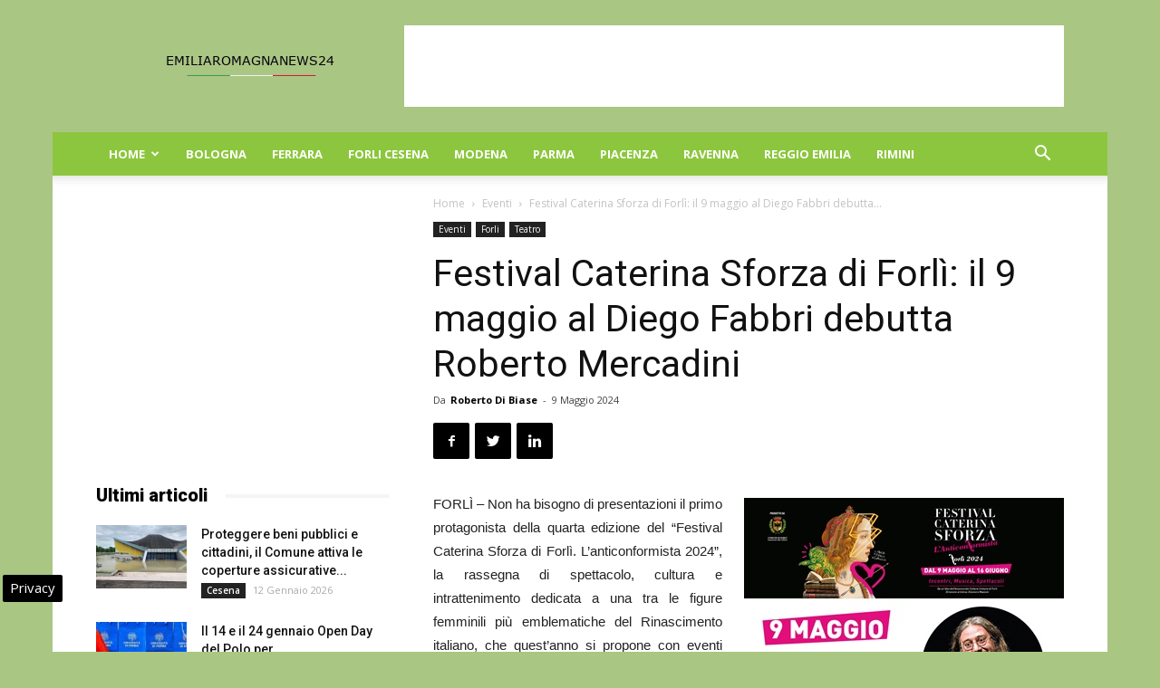

--- FILE ---
content_type: text/html; charset=UTF-8
request_url: https://www.emiliaromagnanews24.it/festival-caterina-sforza-di-forli-il-9-maggio-al-diego-fabbri-debutta-roberto-mercadini-316956.html
body_size: 26262
content:
<!doctype html >
<!--[if IE 8]>    <html class="ie8" lang="en"> <![endif]-->
<!--[if IE 9]>    <html class="ie9" lang="en"> <![endif]-->
<!--[if gt IE 8]><!--> <html lang="it-IT"> <!--<![endif]-->
<head>
    
    <meta charset="UTF-8" />
    <meta name="viewport" content="width=device-width, initial-scale=1.0">
    <link rel="pingback" href="https://www.emiliaromagnanews24.it/xmlrpc.php" />
    <meta name='robots' content='index, follow, max-image-preview:large, max-snippet:-1, max-video-preview:-1' />

<!-- Google Tag Manager for WordPress by gtm4wp.com -->
<script data-cfasync="false" data-pagespeed-no-defer>
	var gtm4wp_datalayer_name = "dataLayer";
	var dataLayer = dataLayer || [];

	const gtm4wp_scrollerscript_debugmode         = false;
	const gtm4wp_scrollerscript_callbacktime      = 100;
	const gtm4wp_scrollerscript_readerlocation    = 150;
	const gtm4wp_scrollerscript_contentelementid  = "content";
	const gtm4wp_scrollerscript_scannertime       = 60;
</script>
<!-- End Google Tag Manager for WordPress by gtm4wp.com --><meta property="og:image" content="https://www.emiliaromagnanews24.it/wp-content/uploads/2024/05/Locandina-Mercadini.jpg" /><link rel="icon" type="image/png" href="https://www.emiliaromagnanews24.it/wp-content/uploads/2016/10/cropped-Emilia-Romagna-News-24-32x32.jpg">
	<!-- This site is optimized with the Yoast SEO plugin v22.9 - https://yoast.com/wordpress/plugins/seo/ -->
	<title>Festival Caterina Sforza di Forlì: il 9 maggio al Diego Fabbri debutta Roberto Mercadini</title>
	<meta name="description" content="FORLÌ - Non ha bisogno di presentazioni il primo protagonista della quarta edizione del “Festival Caterina Sforza di Forlì. L’anticonformista 2024”, la" />
	<link rel="canonical" href="https://www.emiliaromagnanews24.it/festival-caterina-sforza-di-forli-il-9-maggio-al-diego-fabbri-debutta-roberto-mercadini-316956.html" />
	<meta property="og:locale" content="it_IT" />
	<meta property="og:type" content="article" />
	<meta property="og:title" content="Festival Caterina Sforza di Forlì: il 9 maggio al Diego Fabbri debutta Roberto Mercadini" />
	<meta property="og:description" content="FORLÌ - Non ha bisogno di presentazioni il primo protagonista della quarta edizione del “Festival Caterina Sforza di Forlì. L’anticonformista 2024”, la" />
	<meta property="og:url" content="https://www.emiliaromagnanews24.it/festival-caterina-sforza-di-forli-il-9-maggio-al-diego-fabbri-debutta-roberto-mercadini-316956.html" />
	<meta property="og:site_name" content="Emilia Romagna News 24" />
	<meta property="article:publisher" content="https://www.facebook.com/emiliaromagnanews24" />
	<meta property="article:published_time" content="2024-05-09T13:00:13+00:00" />
	<meta property="article:modified_time" content="2024-05-09T16:03:19+00:00" />
	<meta property="og:image" content="https://www.emiliaromagnanews24.it/wp-content/uploads/2024/05/Locandina-Mercadini.jpg" />
	<meta property="og:image:width" content="353" />
	<meta property="og:image:height" content="500" />
	<meta property="og:image:type" content="image/jpeg" />
	<meta name="author" content="Roberto Di Biase" />
	<meta name="twitter:card" content="summary_large_image" />
	<meta name="twitter:creator" content="@emiliaromagnago" />
	<meta name="twitter:site" content="@emiliaromagnago" />
	<meta name="twitter:label1" content="Scritto da" />
	<meta name="twitter:data1" content="Roberto Di Biase" />
	<meta name="twitter:label2" content="Tempo di lettura stimato" />
	<meta name="twitter:data2" content="3 minuti" />
	<!-- / Yoast SEO plugin. -->


<link rel="amphtml" href="https://www.emiliaromagnanews24.it/festival-caterina-sforza-di-forli-il-9-maggio-al-diego-fabbri-debutta-roberto-mercadini-316956.html/amp" /><meta name="generator" content="AMP for WP 1.0.98"/><link rel='dns-prefetch' href='//fonts.googleapis.com' />
<link rel='dns-prefetch' href='//maps.googleapis.com' />
<link rel='dns-prefetch' href='//maps.gstatic.com' />
<link rel='dns-prefetch' href='//fonts.gstatic.com' />
<link rel='dns-prefetch' href='//ajax.googleapis.com' />
<link rel='dns-prefetch' href='//apis.google.com' />
<link rel='dns-prefetch' href='//google-analytics.com' />
<link rel='dns-prefetch' href='//www.google-analytics.com' />
<link rel='dns-prefetch' href='//ssl.google-analytics.com' />
<link rel='dns-prefetch' href='//youtube.com' />
<link rel='dns-prefetch' href='//api.pinterest.com' />
<link rel='dns-prefetch' href='//cdnjs.cloudflare.com' />
<link rel='dns-prefetch' href='//pixel.wp.com' />
<link rel='dns-prefetch' href='//connect.facebook.net' />
<link rel='dns-prefetch' href='//platform.twitter.com' />
<link rel='dns-prefetch' href='//syndication.twitter.com' />
<link rel='dns-prefetch' href='//platform.instagram.com' />
<link rel='dns-prefetch' href='//disqus.com' />
<link rel='dns-prefetch' href='//sitename.disqus.com' />
<link rel='dns-prefetch' href='//s7.addthis.com' />
<link rel='dns-prefetch' href='//platform.linkedin.com' />
<link rel='dns-prefetch' href='//w.sharethis.com' />
<link rel='dns-prefetch' href='//s0.wp.com' />
<link rel='dns-prefetch' href='//s.gravatar.com' />
<link rel='dns-prefetch' href='//stats.wp.com' />
<link rel="alternate" type="application/rss+xml" title="Emilia Romagna News 24 &raquo; Feed" href="https://www.emiliaromagnanews24.it/feed" />
<link rel="alternate" type="application/rss+xml" title="Emilia Romagna News 24 &raquo; Feed dei commenti" href="https://www.emiliaromagnanews24.it/comments/feed" />
<style id='wp-emoji-styles-inline-css' type='text/css'>

	img.wp-smiley, img.emoji {
		display: inline !important;
		border: none !important;
		box-shadow: none !important;
		height: 1em !important;
		width: 1em !important;
		margin: 0 0.07em !important;
		vertical-align: -0.1em !important;
		background: none !important;
		padding: 0 !important;
	}
</style>
<link rel='stylesheet' id='wp-block-library-css' href='https://www.emiliaromagnanews24.it/wp-includes/css/dist/block-library/style.min.css' type='text/css' media='all' />
<style id='classic-theme-styles-inline-css' type='text/css'>
/*! This file is auto-generated */
.wp-block-button__link{color:#fff;background-color:#32373c;border-radius:9999px;box-shadow:none;text-decoration:none;padding:calc(.667em + 2px) calc(1.333em + 2px);font-size:1.125em}.wp-block-file__button{background:#32373c;color:#fff;text-decoration:none}
</style>
<style id='global-styles-inline-css' type='text/css'>
body{--wp--preset--color--black: #000000;--wp--preset--color--cyan-bluish-gray: #abb8c3;--wp--preset--color--white: #ffffff;--wp--preset--color--pale-pink: #f78da7;--wp--preset--color--vivid-red: #cf2e2e;--wp--preset--color--luminous-vivid-orange: #ff6900;--wp--preset--color--luminous-vivid-amber: #fcb900;--wp--preset--color--light-green-cyan: #7bdcb5;--wp--preset--color--vivid-green-cyan: #00d084;--wp--preset--color--pale-cyan-blue: #8ed1fc;--wp--preset--color--vivid-cyan-blue: #0693e3;--wp--preset--color--vivid-purple: #9b51e0;--wp--preset--gradient--vivid-cyan-blue-to-vivid-purple: linear-gradient(135deg,rgba(6,147,227,1) 0%,rgb(155,81,224) 100%);--wp--preset--gradient--light-green-cyan-to-vivid-green-cyan: linear-gradient(135deg,rgb(122,220,180) 0%,rgb(0,208,130) 100%);--wp--preset--gradient--luminous-vivid-amber-to-luminous-vivid-orange: linear-gradient(135deg,rgba(252,185,0,1) 0%,rgba(255,105,0,1) 100%);--wp--preset--gradient--luminous-vivid-orange-to-vivid-red: linear-gradient(135deg,rgba(255,105,0,1) 0%,rgb(207,46,46) 100%);--wp--preset--gradient--very-light-gray-to-cyan-bluish-gray: linear-gradient(135deg,rgb(238,238,238) 0%,rgb(169,184,195) 100%);--wp--preset--gradient--cool-to-warm-spectrum: linear-gradient(135deg,rgb(74,234,220) 0%,rgb(151,120,209) 20%,rgb(207,42,186) 40%,rgb(238,44,130) 60%,rgb(251,105,98) 80%,rgb(254,248,76) 100%);--wp--preset--gradient--blush-light-purple: linear-gradient(135deg,rgb(255,206,236) 0%,rgb(152,150,240) 100%);--wp--preset--gradient--blush-bordeaux: linear-gradient(135deg,rgb(254,205,165) 0%,rgb(254,45,45) 50%,rgb(107,0,62) 100%);--wp--preset--gradient--luminous-dusk: linear-gradient(135deg,rgb(255,203,112) 0%,rgb(199,81,192) 50%,rgb(65,88,208) 100%);--wp--preset--gradient--pale-ocean: linear-gradient(135deg,rgb(255,245,203) 0%,rgb(182,227,212) 50%,rgb(51,167,181) 100%);--wp--preset--gradient--electric-grass: linear-gradient(135deg,rgb(202,248,128) 0%,rgb(113,206,126) 100%);--wp--preset--gradient--midnight: linear-gradient(135deg,rgb(2,3,129) 0%,rgb(40,116,252) 100%);--wp--preset--font-size--small: 13px;--wp--preset--font-size--medium: 20px;--wp--preset--font-size--large: 36px;--wp--preset--font-size--x-large: 42px;--wp--preset--spacing--20: 0.44rem;--wp--preset--spacing--30: 0.67rem;--wp--preset--spacing--40: 1rem;--wp--preset--spacing--50: 1.5rem;--wp--preset--spacing--60: 2.25rem;--wp--preset--spacing--70: 3.38rem;--wp--preset--spacing--80: 5.06rem;--wp--preset--shadow--natural: 6px 6px 9px rgba(0, 0, 0, 0.2);--wp--preset--shadow--deep: 12px 12px 50px rgba(0, 0, 0, 0.4);--wp--preset--shadow--sharp: 6px 6px 0px rgba(0, 0, 0, 0.2);--wp--preset--shadow--outlined: 6px 6px 0px -3px rgba(255, 255, 255, 1), 6px 6px rgba(0, 0, 0, 1);--wp--preset--shadow--crisp: 6px 6px 0px rgba(0, 0, 0, 1);}:where(.is-layout-flex){gap: 0.5em;}:where(.is-layout-grid){gap: 0.5em;}body .is-layout-flex{display: flex;}body .is-layout-flex{flex-wrap: wrap;align-items: center;}body .is-layout-flex > *{margin: 0;}body .is-layout-grid{display: grid;}body .is-layout-grid > *{margin: 0;}:where(.wp-block-columns.is-layout-flex){gap: 2em;}:where(.wp-block-columns.is-layout-grid){gap: 2em;}:where(.wp-block-post-template.is-layout-flex){gap: 1.25em;}:where(.wp-block-post-template.is-layout-grid){gap: 1.25em;}.has-black-color{color: var(--wp--preset--color--black) !important;}.has-cyan-bluish-gray-color{color: var(--wp--preset--color--cyan-bluish-gray) !important;}.has-white-color{color: var(--wp--preset--color--white) !important;}.has-pale-pink-color{color: var(--wp--preset--color--pale-pink) !important;}.has-vivid-red-color{color: var(--wp--preset--color--vivid-red) !important;}.has-luminous-vivid-orange-color{color: var(--wp--preset--color--luminous-vivid-orange) !important;}.has-luminous-vivid-amber-color{color: var(--wp--preset--color--luminous-vivid-amber) !important;}.has-light-green-cyan-color{color: var(--wp--preset--color--light-green-cyan) !important;}.has-vivid-green-cyan-color{color: var(--wp--preset--color--vivid-green-cyan) !important;}.has-pale-cyan-blue-color{color: var(--wp--preset--color--pale-cyan-blue) !important;}.has-vivid-cyan-blue-color{color: var(--wp--preset--color--vivid-cyan-blue) !important;}.has-vivid-purple-color{color: var(--wp--preset--color--vivid-purple) !important;}.has-black-background-color{background-color: var(--wp--preset--color--black) !important;}.has-cyan-bluish-gray-background-color{background-color: var(--wp--preset--color--cyan-bluish-gray) !important;}.has-white-background-color{background-color: var(--wp--preset--color--white) !important;}.has-pale-pink-background-color{background-color: var(--wp--preset--color--pale-pink) !important;}.has-vivid-red-background-color{background-color: var(--wp--preset--color--vivid-red) !important;}.has-luminous-vivid-orange-background-color{background-color: var(--wp--preset--color--luminous-vivid-orange) !important;}.has-luminous-vivid-amber-background-color{background-color: var(--wp--preset--color--luminous-vivid-amber) !important;}.has-light-green-cyan-background-color{background-color: var(--wp--preset--color--light-green-cyan) !important;}.has-vivid-green-cyan-background-color{background-color: var(--wp--preset--color--vivid-green-cyan) !important;}.has-pale-cyan-blue-background-color{background-color: var(--wp--preset--color--pale-cyan-blue) !important;}.has-vivid-cyan-blue-background-color{background-color: var(--wp--preset--color--vivid-cyan-blue) !important;}.has-vivid-purple-background-color{background-color: var(--wp--preset--color--vivid-purple) !important;}.has-black-border-color{border-color: var(--wp--preset--color--black) !important;}.has-cyan-bluish-gray-border-color{border-color: var(--wp--preset--color--cyan-bluish-gray) !important;}.has-white-border-color{border-color: var(--wp--preset--color--white) !important;}.has-pale-pink-border-color{border-color: var(--wp--preset--color--pale-pink) !important;}.has-vivid-red-border-color{border-color: var(--wp--preset--color--vivid-red) !important;}.has-luminous-vivid-orange-border-color{border-color: var(--wp--preset--color--luminous-vivid-orange) !important;}.has-luminous-vivid-amber-border-color{border-color: var(--wp--preset--color--luminous-vivid-amber) !important;}.has-light-green-cyan-border-color{border-color: var(--wp--preset--color--light-green-cyan) !important;}.has-vivid-green-cyan-border-color{border-color: var(--wp--preset--color--vivid-green-cyan) !important;}.has-pale-cyan-blue-border-color{border-color: var(--wp--preset--color--pale-cyan-blue) !important;}.has-vivid-cyan-blue-border-color{border-color: var(--wp--preset--color--vivid-cyan-blue) !important;}.has-vivid-purple-border-color{border-color: var(--wp--preset--color--vivid-purple) !important;}.has-vivid-cyan-blue-to-vivid-purple-gradient-background{background: var(--wp--preset--gradient--vivid-cyan-blue-to-vivid-purple) !important;}.has-light-green-cyan-to-vivid-green-cyan-gradient-background{background: var(--wp--preset--gradient--light-green-cyan-to-vivid-green-cyan) !important;}.has-luminous-vivid-amber-to-luminous-vivid-orange-gradient-background{background: var(--wp--preset--gradient--luminous-vivid-amber-to-luminous-vivid-orange) !important;}.has-luminous-vivid-orange-to-vivid-red-gradient-background{background: var(--wp--preset--gradient--luminous-vivid-orange-to-vivid-red) !important;}.has-very-light-gray-to-cyan-bluish-gray-gradient-background{background: var(--wp--preset--gradient--very-light-gray-to-cyan-bluish-gray) !important;}.has-cool-to-warm-spectrum-gradient-background{background: var(--wp--preset--gradient--cool-to-warm-spectrum) !important;}.has-blush-light-purple-gradient-background{background: var(--wp--preset--gradient--blush-light-purple) !important;}.has-blush-bordeaux-gradient-background{background: var(--wp--preset--gradient--blush-bordeaux) !important;}.has-luminous-dusk-gradient-background{background: var(--wp--preset--gradient--luminous-dusk) !important;}.has-pale-ocean-gradient-background{background: var(--wp--preset--gradient--pale-ocean) !important;}.has-electric-grass-gradient-background{background: var(--wp--preset--gradient--electric-grass) !important;}.has-midnight-gradient-background{background: var(--wp--preset--gradient--midnight) !important;}.has-small-font-size{font-size: var(--wp--preset--font-size--small) !important;}.has-medium-font-size{font-size: var(--wp--preset--font-size--medium) !important;}.has-large-font-size{font-size: var(--wp--preset--font-size--large) !important;}.has-x-large-font-size{font-size: var(--wp--preset--font-size--x-large) !important;}
.wp-block-navigation a:where(:not(.wp-element-button)){color: inherit;}
:where(.wp-block-post-template.is-layout-flex){gap: 1.25em;}:where(.wp-block-post-template.is-layout-grid){gap: 1.25em;}
:where(.wp-block-columns.is-layout-flex){gap: 2em;}:where(.wp-block-columns.is-layout-grid){gap: 2em;}
.wp-block-pullquote{font-size: 1.5em;line-height: 1.6;}
</style>
<link rel='stylesheet' id='google-fonts-style-css' href='https://fonts.googleapis.com/css?family=Open+Sans%3A300italic%2C400%2C400italic%2C600%2C600italic%2C700%7CRoboto%3A300%2C400%2C400italic%2C500%2C500italic%2C700%2C900&#038;ver=8.6' type='text/css' media='all' />
<link rel='stylesheet' id='js_composer_front-css' href='https://www.emiliaromagnanews24.it/wp-content/plugins/js_composer/assets/css/js_composer.min.css' type='text/css' media='all' />
<link rel='stylesheet' id='td-theme-css' href='https://www.emiliaromagnanews24.it/wp-content/themes/Newspaper8.5/style.css' type='text/css' media='all' />
<script type="text/javascript" src="https://www.emiliaromagnanews24.it/wp-content/plugins/duracelltomi-google-tag-manager/dist/js/analytics-talk-content-tracking.js" id="gtm4wp-scroll-tracking-js" defer></script>
<script type="text/javascript" src="https://www.emiliaromagnanews24.it/wp-includes/js/jquery/jquery.min.js" id="jquery-core-js"></script>
<script type="text/javascript" src="https://www.emiliaromagnanews24.it/wp-includes/js/jquery/jquery-migrate.min.js" id="jquery-migrate-js" defer></script>
<script></script><link rel="https://api.w.org/" href="https://www.emiliaromagnanews24.it/wp-json/" /><link rel="alternate" type="application/json" href="https://www.emiliaromagnanews24.it/wp-json/wp/v2/posts/316956" />
<!-- Google Tag Manager for WordPress by gtm4wp.com -->
<!-- GTM Container placement set to automatic -->
<script data-cfasync="false" data-pagespeed-no-defer type="text/javascript">
	var dataLayer_content = {"pagePostType":"post","pagePostType2":"single-post","pageCategory":["eventi","forli","teatro"],"pagePostAuthor":"Roberto Di Biase"};
	dataLayer.push( dataLayer_content );
</script>
<script data-cfasync="false">
(function(w,d,s,l,i){w[l]=w[l]||[];w[l].push({'gtm.start':
new Date().getTime(),event:'gtm.js'});var f=d.getElementsByTagName(s)[0],
j=d.createElement(s),dl=l!='dataLayer'?'&l='+l:'';j.async=true;j.src=
'//www.googletagmanager.com/gtm.js?id='+i+dl;f.parentNode.insertBefore(j,f);
})(window,document,'script','dataLayer','GTM-WCSMKK5M');
</script>
<!-- End Google Tag Manager for WordPress by gtm4wp.com --><!--[if lt IE 9]><script src="https://html5shim.googlecode.com/svn/trunk/html5.js"></script><![endif]-->
    

<script type="application/ld+json" class="saswp-schema-markup-output">
[{"@context":"https:\/\/schema.org\/","@graph":[{"@context":"https:\/\/schema.org\/","@type":"SiteNavigationElement","@id":"https:\/\/www.emiliaromagnanews24.it#menu mobile","name":"Home","url":"https:\/\/www.emiliaromagnanews24.it\/"},{"@context":"https:\/\/schema.org\/","@type":"SiteNavigationElement","@id":"https:\/\/www.emiliaromagnanews24.it#menu mobile","name":"Attualit\u00e0","url":"https:\/\/www.emiliaromagnanews24.it\/attualita-emilia-romagna"},{"@context":"https:\/\/schema.org\/","@type":"SiteNavigationElement","@id":"https:\/\/www.emiliaromagnanews24.it#menu mobile","name":"Eventi","url":"https:\/\/www.emiliaromagnanews24.it\/eventi"},{"@context":"https:\/\/schema.org\/","@type":"SiteNavigationElement","@id":"https:\/\/www.emiliaromagnanews24.it#menu mobile","name":"Cinema","url":"https:\/\/www.emiliaromagnanews24.it\/eventi\/cinema"},{"@context":"https:\/\/schema.org\/","@type":"SiteNavigationElement","@id":"https:\/\/www.emiliaromagnanews24.it#menu mobile","name":"Concerti","url":"https:\/\/www.emiliaromagnanews24.it\/eventi\/concerti"},{"@context":"https:\/\/schema.org\/","@type":"SiteNavigationElement","@id":"https:\/\/www.emiliaromagnanews24.it#menu mobile","name":"Convegni","url":"https:\/\/www.emiliaromagnanews24.it\/eventi\/convegni"},{"@context":"https:\/\/schema.org\/","@type":"SiteNavigationElement","@id":"https:\/\/www.emiliaromagnanews24.it#menu mobile","name":"Presentazione libri","url":"https:\/\/www.emiliaromagnanews24.it\/eventi\/presentazione-libri"},{"@context":"https:\/\/schema.org\/","@type":"SiteNavigationElement","@id":"https:\/\/www.emiliaromagnanews24.it#menu mobile","name":"Sagre","url":"https:\/\/www.emiliaromagnanews24.it\/eventi\/sagre"},{"@context":"https:\/\/schema.org\/","@type":"SiteNavigationElement","@id":"https:\/\/www.emiliaromagnanews24.it#menu mobile","name":"Teatro","url":"https:\/\/www.emiliaromagnanews24.it\/eventi\/teatro"},{"@context":"https:\/\/schema.org\/","@type":"SiteNavigationElement","@id":"https:\/\/www.emiliaromagnanews24.it#menu mobile","name":"Notizie in Provincia","url":"https:\/\/www.emiliaromagnanews24.it\/notizie-in-provincia"},{"@context":"https:\/\/schema.org\/","@type":"SiteNavigationElement","@id":"https:\/\/www.emiliaromagnanews24.it#menu mobile","name":"Regione","url":"https:\/\/www.emiliaromagnanews24.it\/regione"},{"@context":"https:\/\/schema.org\/","@type":"SiteNavigationElement","@id":"https:\/\/www.emiliaromagnanews24.it#menu mobile","name":"Sport","url":"https:\/\/www.emiliaromagnanews24.it\/sport"},{"@context":"https:\/\/schema.org\/","@type":"SiteNavigationElement","@id":"https:\/\/www.emiliaromagnanews24.it#menu mobile","name":"Turismo","url":"https:\/\/www.emiliaromagnanews24.it\/turismo"},{"@context":"https:\/\/schema.org\/","@type":"SiteNavigationElement","@id":"https:\/\/www.emiliaromagnanews24.it#menu mobile","name":"Bologna","url":"https:\/\/www.emiliaromagnanews24.it\/bologna"},{"@context":"https:\/\/schema.org\/","@type":"SiteNavigationElement","@id":"https:\/\/www.emiliaromagnanews24.it#menu mobile","name":"Ferrara","url":"https:\/\/www.emiliaromagnanews24.it\/ferrara"},{"@context":"https:\/\/schema.org\/","@type":"SiteNavigationElement","@id":"https:\/\/www.emiliaromagnanews24.it#menu mobile","name":"Forli Cesena","url":"https:\/\/www.emiliaromagnanews24.it\/forli-cesena"},{"@context":"https:\/\/schema.org\/","@type":"SiteNavigationElement","@id":"https:\/\/www.emiliaromagnanews24.it#menu mobile","name":"Modena","url":"https:\/\/www.emiliaromagnanews24.it\/modena"},{"@context":"https:\/\/schema.org\/","@type":"SiteNavigationElement","@id":"https:\/\/www.emiliaromagnanews24.it#menu mobile","name":"Parma","url":"https:\/\/www.emiliaromagnanews24.it\/parma"},{"@context":"https:\/\/schema.org\/","@type":"SiteNavigationElement","@id":"https:\/\/www.emiliaromagnanews24.it#menu mobile","name":"Piacenza","url":"https:\/\/www.emiliaromagnanews24.it\/piacenza"},{"@context":"https:\/\/schema.org\/","@type":"SiteNavigationElement","@id":"https:\/\/www.emiliaromagnanews24.it#menu mobile","name":"Ravenna","url":"https:\/\/www.emiliaromagnanews24.it\/ravenna"},{"@context":"https:\/\/schema.org\/","@type":"SiteNavigationElement","@id":"https:\/\/www.emiliaromagnanews24.it#menu mobile","name":"Reggio Emilia","url":"https:\/\/www.emiliaromagnanews24.it\/reggio-emilia"},{"@context":"https:\/\/schema.org\/","@type":"SiteNavigationElement","@id":"https:\/\/www.emiliaromagnanews24.it#menu mobile","name":"Rimini","url":"https:\/\/www.emiliaromagnanews24.it\/rimini"}]},

{"@context":"https:\/\/schema.org\/","@type":"BreadcrumbList","@id":"https:\/\/www.emiliaromagnanews24.it\/festival-caterina-sforza-di-forli-il-9-maggio-al-diego-fabbri-debutta-roberto-mercadini-316956.html#breadcrumb","itemListElement":[{"@type":"ListItem","position":1,"item":{"@id":"https:\/\/www.emiliaromagnanews24.it","name":"Emilia Romagna News 24"}},{"@type":"ListItem","position":2,"item":{"@id":"https:\/\/www.emiliaromagnanews24.it\/forli","name":"Forli"}},{"@type":"ListItem","position":3,"item":{"@id":"https:\/\/www.emiliaromagnanews24.it\/festival-caterina-sforza-di-forli-il-9-maggio-al-diego-fabbri-debutta-roberto-mercadini-316956.html","name":"Festival Caterina Sforza di Forl\u00ec: il 9 maggio al Diego Fabbri debutta Roberto Mercadini"}}]},

{"@context":"https:\/\/schema.org\/","@type":"NewsArticle","@id":"https:\/\/www.emiliaromagnanews24.it\/festival-caterina-sforza-di-forli-il-9-maggio-al-diego-fabbri-debutta-roberto-mercadini-316956.html#newsarticle","url":"https:\/\/www.emiliaromagnanews24.it\/festival-caterina-sforza-di-forli-il-9-maggio-al-diego-fabbri-debutta-roberto-mercadini-316956.html","headline":"Festival Caterina Sforza di Forl\u00ec: il 9 maggio al Diego Fabbri debutta Roberto Mercadini","mainEntityOfPage":"https:\/\/www.emiliaromagnanews24.it\/festival-caterina-sforza-di-forli-il-9-maggio-al-diego-fabbri-debutta-roberto-mercadini-316956.html","datePublished":"2024-05-09T15:00:13+02:00","dateModified":"2024-05-09T18:03:19+02:00","description":"FORL\u00cc - Non ha bisogno di presentazioni il primo protagonista della quarta edizione del \u201cFestival Caterina Sforza di Forl\u00ec. L\u2019anticonformista 2024\u201d, la rassegna di spettacolo, cultura e intrattenimento dedicata a una tra le figure femminili pi\u00f9 emblematiche del Rinascimento italiano, che quest\u2019anno si propone con eventi diffusi in tutta la citt\u00e0 dal 9 maggio al","articleBody":"FORL\u00cc - Non ha bisogno di presentazioni il primo protagonista della quarta edizione del \u201cFestival Caterina Sforza di Forl\u00ec. L\u2019anticonformista 2024\u201d, la rassegna di spettacolo, cultura e intrattenimento dedicata a una tra le figure femminili pi\u00f9 emblematiche del Rinascimento italiano, che quest\u2019anno si propone con eventi diffusi in tutta la citt\u00e0 dal 9 maggio al 16 giugno.  Nato a Cesena nel 1978, Roberto Mercadini \u00e8 un drammaturgo, scrittore e youtuber italiano con alle spalle pi\u00f9 di venti monologhi, che spaziano dalla Bibbia ebraica all\u2019origine della filosofia, dall\u2019evoluzionismo alla felicit\u00e0.  A Forl\u00ec, nell\u2019ambito del ricco calendario di appuntamenti del Festival di Caterina, \u00e8 atteso gioved\u00ec 9 maggio alle 21:00 presso il Teatro Diego Fabbri, con uno spettacolo dal titolo \u201cStoria della tigre e del dragone\u201d; un monologo inedito su Caterina Sforza e Cesare Borgia, sulle loro battaglie, l\u2019ascesa inarrestabile, e il loro scontro mortale.  Eleonora Mazzoni, Direttrice del Festival, descrive cos\u00ec il poliedrico Roberto Mercadini, svelandone alcuni tratti e i contenuti del suo atteso spettacolo.  \u201cHo voluto a tutti i costi Roberto Mercadini. Sapevo che in questo periodo era oberato di impegni e di lavori. L'ho letteralmente braccato. Ma avevo bisogno, per iniziare il Festival, di un racconto originale di questo narratore romagnolo cos\u00ec potente e vitale\u201d.  C\u2019\u00e8 poi grande attesa, tra i pi\u00f9 piccoli, per il 15 maggio alle ore 9 a Casa Romagna: ai giovani lettori e alle giovani lettrici verr\u00e0 raccontata la storia di Caterina Sforza da Dolores Carnemolla e Marcello Orbiglioli, autrice e illustratore del libro \u201cCaterina Sforza, nobile guerriera\u201d (Fog Edizioni), presentati da Marco Viroli. Non solo, alcuni appuntamenti si svolgeranno in collaborazione con CavaRei, Societ\u00e0 Cooperativa Sociale che si occupa di persone con disabilit\u00e0 e disagio mentale (10, 17, 24 e 31 maggio alle ore 9 alla Mega Mondadori di Forl\u00ec). Dal 2022, CavaRei porta avanti il progetto Insolite Essenze, sviluppo dell\u2019attivit\u00e0 di agricoltura sociale, e in occasione del Festival vuole attivare laboratori con scuole di primo e secondo grado sul tema delle erbe aromatiche e come queste possano essere filo conduttore di una serie di opportunit\u00e0 occupazionali per persone con disabilit\u00e0, consentendo ad un numero maggiore di beneficiari di sperimentarsi in attivit\u00e0 di agricoltura sociale attraverso le erbe che tanto ha studiato e utilizzato Caterina Sforza.  Per la rassegna RITRATTO D\u2019AUTRICE, debutta venerd\u00ec 24 maggio alle 21:00 presso la Salamenouno della MEGA Mondadori di Forl\u00ec, Azzurra Rinaldi, economista e scrittrice, che dopo \u201cLe signore non parlano di soldi\u201d porter\u00e0 al Festival il suo ultimo libro in uscita il 14 maggio per la Fabbri Editore: \u201cCome chiedere l\u2019aumento\u201d. A parlarne con lei ci sar\u00e0 Filippo La Porta, saggista, giornalista e critico letterario.    INFORMAZIONI  La partecipazione \u00e8 gratuita ad accesso libero senza prenotazioni fino ad esaurimento posti.  Ingresso consentito da un\u2019ora prima dell\u2019evento.    Il \"Festival Caterina Sforza di Forl\u00ec. L'anticonformista. 2024\u201d \u00e8 ideato e prodotto dal Comune di Forl\u00ec - Assessorato alla Cultura. Concept e direzione artistica a cura di Eleonora Mazzoni.      Si ringraziano per la realizzazione dell\u2019evento CIAF \u2013 Consorzio Idraulici artigiani forlivesi e MPP \u2013 Moschini Pierotti Pratesi Assicurazioni.  Con il sostegno di Makros \u2013 Beni Culturali: archiviati, conservati, protetti  Con il contributo di: La BCC ravennate, forlivese e imolese e General System.  Media partner: Radio Bruno e Teleromagna.    Grazie per la collaborazione a:  Accademia dei Silenti  Accademia Perduta Romagna Teatri  Associazione Amici dei Musei  Casa Romagna  CavaRei Impresa Sociale  Fondazione Dino Zoli  Futura APS  Libera Universit\u00e0 per Adulti  Mondadori MEGA di Forl\u00ec  MOVITA  Teatro Diego Fabbri  Un\u2019altra storia APS    E si ringrazia:  Andrea Bonavita  Corte Livia  Leoni  Petite Arquebuse    Organizzato da : ART.4  Comunicazione : Empresa Creativa  Ufficio Stampa : Babel Agency  FACEBOOK Festival Caterina Sforza 2024 | https:\/\/www.facebook.com\/festivalCaterinaSforza2024  INSTAGRAM @festivalcaterinasforza2024 | https:\/\/www.instagram.com\/festivalcaterinasforza2024  #festivalcaterinasforza2024","name":"Festival Caterina Sforza di Forl\u00ec: il 9 maggio al Diego Fabbri debutta Roberto Mercadini","thumbnailUrl":"https:\/\/www.emiliaromagnanews24.it\/wp-content\/uploads\/2024\/05\/Locandina-Mercadini-150x150.jpg","wordCount":"573","timeRequired":"PT2M32S","author":{"@type":"Person","name":"Roberto Di Biase","url":"https:\/\/www.emiliaromagnanews24.it\/author\/roby2020","sameAs":[],"image":{"@type":"ImageObject","url":"https:\/\/secure.gravatar.com\/avatar\/10b89b0d7d175431ea3f154052606cf2?s=96&d=mm&r=g","height":96,"width":96}},"editor":{"@type":"Person","name":"Roberto Di Biase","url":"https:\/\/www.emiliaromagnanews24.it\/author\/roby2020","sameAs":[],"image":{"@type":"ImageObject","url":"https:\/\/secure.gravatar.com\/avatar\/10b89b0d7d175431ea3f154052606cf2?s=96&d=mm&r=g","height":96,"width":96}},"publisher":{"@type":"Organization","name":"Emilia Romagna News 24","url":"https:\/\/www.emiliaromagnanews24.it","logo":{"@type":"ImageObject","url":"https:\/\/www.emiliaromagnanews24.it\/wp-content\/uploads\/2018\/04\/emiliaromagnanews24-600-60.jpg","width":"600","height":"60"}},"articleSection":["Eventi","Forli","Teatro"],"keywords":["Eventi"],"isAccessibleForFree":true,"speakable":{"@type":"SpeakableSpecification","xpath":["\/html\/head\/title","\/html\/head\/meta[@name='description']\/@content"]},"image":[{"@type":"ImageObject","@id":"https:\/\/www.emiliaromagnanews24.it\/festival-caterina-sforza-di-forli-il-9-maggio-al-diego-fabbri-debutta-roberto-mercadini-316956.html#primaryimage","url":"https:\/\/www.emiliaromagnanews24.it\/wp-content\/uploads\/2024\/05\/Locandina-Mercadini-1200x1700.jpg","width":"1200","height":"1700"},{"@type":"ImageObject","url":"https:\/\/www.emiliaromagnanews24.it\/wp-content\/uploads\/2024\/05\/Locandina-Mercadini-1200x900.jpg","width":"1200","height":"900"},{"@type":"ImageObject","url":"https:\/\/www.emiliaromagnanews24.it\/wp-content\/uploads\/2024\/05\/Locandina-Mercadini-1200x675.jpg","width":"1200","height":"675"},{"@type":"ImageObject","url":"https:\/\/www.emiliaromagnanews24.it\/wp-content\/uploads\/2024\/05\/Locandina-Mercadini-353x353.jpg","width":"353","height":"353"},{"@type":"ImageObject","url":"https:\/\/www.emiliaromagnanews24.it\/wp-content\/uploads\/2024\/05\/Locandina-Mercadini.jpg","width":353,"height":500}]},

{"@context":"https:\/\/schema.org\/","@type":"Product","@id":"https:\/\/www.emiliaromagnanews24.it\/festival-caterina-sforza-di-forli-il-9-maggio-al-diego-fabbri-debutta-roberto-mercadini-316956.html#Product","url":"https:\/\/www.emiliaromagnanews24.it\/festival-caterina-sforza-di-forli-il-9-maggio-al-diego-fabbri-debutta-roberto-mercadini-316956.html","name":"Festival Caterina Sforza di Forl\u00ec: il 9 maggio al Diego Fabbri debutta Roberto Mercadini","brand":{"@type":"Brand","name":"Emilia Romagna News 24"},"description":"FORL\u00cc - Non ha bisogno di presentazioni il primo protagonista della quarta edizione del \u201cFestival Caterina Sforza di Forl\u00ec. L\u2019anticonformista 2024\u201d, la rassegna di spettacolo, cultura e intrattenimento dedicata a una tra le figure femminili pi\u00f9 emblematiche del Rinascimento italiano, che quest\u2019anno si propone con eventi diffusi in tutta la citt\u00e0 dal 9 maggio al 16 giugno.\r\nNato a Cesena nel 1978, Roberto Mercadini \u00e8 un drammaturgo, scrittore e youtuber italiano con alle spalle pi\u00f9 di venti monologhi, che spaziano dalla Bibbia ebraica all\u2019origine della filosofia, dall\u2019evoluzionismo alla felicit\u00e0.\r\nA Forl\u00ec, nell\u2019ambito del ricco calendario di appuntamenti del Festival di Caterina, \u00e8 atteso gioved\u00ec 9 maggio alle 21:00 presso il Teatro Diego Fabbri, con uno spettacolo dal titolo \u201cStoria della tigre e del dragone\u201d; un monologo inedito su Caterina Sforza e Cesare Borgia, sulle loro battaglie, l\u2019ascesa inarrestabile, e il loro scontro mortale.\r\nEleonora Mazzoni, Direttrice del Festival, descrive cos\u00ec il poliedrico Roberto Mercadini, svelandone alcuni tratti e i contenuti del suo atteso spettacolo.\r\n\u201cHo voluto a tutti i costi Roberto Mercadini. Sapevo che in questo periodo era oberato di impegni e di lavori. L'ho letteralmente braccato. Ma avevo bisogno, per iniziare il Festival, di un racconto originale di questo narratore romagnolo cos\u00ec potente e vitale\u201d.\r\nC\u2019\u00e8 poi grande attesa, tra i pi\u00f9 piccoli, per il 15 maggio alle ore 9 a Casa Romagna: ai giovani lettori e alle giovani lettrici verr\u00e0 raccontata la storia di Caterina Sforza da Dolores Carnemolla e Marcello Orbiglioli, autrice e illustratore del libro \u201cCaterina Sforza, nobile guerriera\u201d (Fog Edizioni), presentati da Marco Viroli. Non solo, alcuni appuntamenti si svolgeranno in collaborazione con CavaRei, Societ\u00e0 Cooperativa Sociale che si occupa di persone con disabilit\u00e0 e disagio mentale (10, 17, 24 e 31 maggio alle ore 9 alla Mega Mondadori di Forl\u00ec). Dal 2022, CavaRei porta avanti il progetto Insolite Essenze, sviluppo dell\u2019attivit\u00e0 di agricoltura sociale, e in occasione del Festival vuole attivare laboratori con scuole di primo e secondo grado sul tema delle erbe aromatiche e come queste possano essere filo conduttore di una serie di opportunit\u00e0 occupazionali per persone con disabilit\u00e0, consentendo ad un numero maggiore di beneficiari di sperimentarsi in attivit\u00e0 di agricoltura sociale attraverso le erbe che tanto ha studiato e utilizzato Caterina Sforza.\r\nPer la rassegna RITRATTO D\u2019AUTRICE, debutta venerd\u00ec 24 maggio alle 21:00 presso la Salamenouno della MEGA Mondadori di Forl\u00ec, Azzurra Rinaldi, economista e scrittrice, che dopo \u201cLe signore non parlano di soldi\u201d porter\u00e0 al Festival il suo ultimo libro in uscita il 14 maggio per la Fabbri Editore: \u201cCome chiedere l\u2019aumento\u201d. A parlarne con lei ci sar\u00e0 Filippo La Porta, saggista, giornalista e critico letterario.\r\n\r\nINFORMAZIONI\r\nLa partecipazione \u00e8 gratuita ad accesso libero senza prenotazioni fino ad esaurimento posti.\r\nIngresso consentito da un\u2019ora prima dell\u2019evento.\r\n\r\nIl \"Festival Caterina Sforza di Forl\u00ec. L'anticonformista. 2024\u201d \u00e8 ideato e prodotto dal Comune di Forl\u00ec - Assessorato alla Cultura. Concept e direzione artistica a cura di Eleonora Mazzoni.\r\n\r\n\r\nSi ringraziano per la realizzazione dell\u2019evento CIAF \u2013 Consorzio Idraulici artigiani forlivesi e MPP \u2013 Moschini Pierotti Pratesi Assicurazioni.\r\nCon il sostegno di Makros \u2013 Beni Culturali: archiviati, conservati, protetti\r\nCon il contributo di: La BCC ravennate, forlivese e imolese e General System.\r\nMedia partner: Radio Bruno e Teleromagna.\r\n\r\nGrazie per la collaborazione a:\r\nAccademia dei Silenti\r\nAccademia Perduta Romagna Teatri\r\nAssociazione Amici dei Musei\r\nCasa Romagna\r\nCavaRei Impresa Sociale\r\nFondazione Dino Zoli\r\nFutura APS\r\nLibera Universit\u00e0 per Adulti\r\nMondadori MEGA di Forl\u00ec\r\nMOVITA\r\nTeatro Diego Fabbri\r\nUn\u2019altra storia APS\r\n\r\nE si ringrazia:\r\nAndrea Bonavita\r\nCorte Livia\r\nLeoni\r\nPetite Arquebuse\r\n\r\nOrganizzato da : ART.4\r\nComunicazione : Empresa Creativa\r\nUfficio Stampa : Babel Agency\r\nFACEBOOK Festival Caterina Sforza 2024 | https:\/\/www.facebook.com\/festivalCaterinaSforza2024\r\nINSTAGRAM @festivalcaterinasforza2024 | https:\/\/www.instagram.com\/festivalcaterinasforza2024\r\n#festivalcaterinasforza2024","aggregateRating":{"@type":"aggregateRating","ratingValue":"4.7","reviewCount":"47"},"image":[{"@type":"ImageObject","@id":"https:\/\/www.emiliaromagnanews24.it\/festival-caterina-sforza-di-forli-il-9-maggio-al-diego-fabbri-debutta-roberto-mercadini-316956.html#primaryimage","url":"https:\/\/www.emiliaromagnanews24.it\/wp-content\/uploads\/2024\/05\/Locandina-Mercadini-1200x1700.jpg","width":"1200","height":"1700"},{"@type":"ImageObject","url":"https:\/\/www.emiliaromagnanews24.it\/wp-content\/uploads\/2024\/05\/Locandina-Mercadini-1200x900.jpg","width":"1200","height":"900"},{"@type":"ImageObject","url":"https:\/\/www.emiliaromagnanews24.it\/wp-content\/uploads\/2024\/05\/Locandina-Mercadini-1200x675.jpg","width":"1200","height":"675"},{"@type":"ImageObject","url":"https:\/\/www.emiliaromagnanews24.it\/wp-content\/uploads\/2024\/05\/Locandina-Mercadini-353x353.jpg","width":"353","height":"353"},{"@type":"ImageObject","url":"https:\/\/www.emiliaromagnanews24.it\/wp-content\/uploads\/2024\/05\/Locandina-Mercadini.jpg","width":353,"height":500}]},

{"@context":"https:\/\/schema.org\/","@type":"CreativeWorkSeries","@id":"https:\/\/www.emiliaromagnanews24.it\/festival-caterina-sforza-di-forli-il-9-maggio-al-diego-fabbri-debutta-roberto-mercadini-316956.html#CreativeWorkSeries","url":"https:\/\/www.emiliaromagnanews24.it\/festival-caterina-sforza-di-forli-il-9-maggio-al-diego-fabbri-debutta-roberto-mercadini-316956.html","inLanguage":"it-IT","description":"","keywords":"","name":"Festival Caterina Sforza di Forl\u00ec: il 9 maggio al Diego Fabbri debutta Roberto Mercadini","datePublished":"2024-05-09T15:00:13+02:00","dateModified":"2024-05-09T18:03:19+02:00","author":{"@type":"Person","name":"Roberto Di Biase","url":"https:\/\/www.emiliaromagnanews24.it\/author\/roby2020","sameAs":[],"image":{"@type":"ImageObject","url":"https:\/\/secure.gravatar.com\/avatar\/10b89b0d7d175431ea3f154052606cf2?s=96&d=mm&r=g","height":96,"width":96}},"publisher":{"@type":"Organization","name":"Emilia Romagna News 24","url":"https:\/\/www.emiliaromagnanews24.it","logo":{"@type":"ImageObject","url":"https:\/\/www.emiliaromagnanews24.it\/wp-content\/uploads\/2018\/04\/emiliaromagnanews24-600-60.jpg","width":"600","height":"60"}},"image":[{"@type":"ImageObject","@id":"https:\/\/www.emiliaromagnanews24.it\/festival-caterina-sforza-di-forli-il-9-maggio-al-diego-fabbri-debutta-roberto-mercadini-316956.html#primaryimage","url":"https:\/\/www.emiliaromagnanews24.it\/wp-content\/uploads\/2024\/05\/Locandina-Mercadini-1200x1700.jpg","width":"1200","height":"1700"},{"@type":"ImageObject","url":"https:\/\/www.emiliaromagnanews24.it\/wp-content\/uploads\/2024\/05\/Locandina-Mercadini-1200x900.jpg","width":"1200","height":"900"},{"@type":"ImageObject","url":"https:\/\/www.emiliaromagnanews24.it\/wp-content\/uploads\/2024\/05\/Locandina-Mercadini-1200x675.jpg","width":"1200","height":"675"},{"@type":"ImageObject","url":"https:\/\/www.emiliaromagnanews24.it\/wp-content\/uploads\/2024\/05\/Locandina-Mercadini-353x353.jpg","width":"353","height":"353"},{"@type":"ImageObject","url":"https:\/\/www.emiliaromagnanews24.it\/wp-content\/uploads\/2024\/05\/Locandina-Mercadini.jpg","width":353,"height":500}]}]
</script>

<meta name="generator" content="Powered by WPBakery Page Builder - drag and drop page builder for WordPress."/>

<!-- JS generated by theme -->

<script>
    
    

	    var tdBlocksArray = []; //here we store all the items for the current page

	    //td_block class - each ajax block uses a object of this class for requests
	    function tdBlock() {
		    this.id = '';
		    this.block_type = 1; //block type id (1-234 etc)
		    this.atts = '';
		    this.td_column_number = '';
		    this.td_current_page = 1; //
		    this.post_count = 0; //from wp
		    this.found_posts = 0; //from wp
		    this.max_num_pages = 0; //from wp
		    this.td_filter_value = ''; //current live filter value
		    this.is_ajax_running = false;
		    this.td_user_action = ''; // load more or infinite loader (used by the animation)
		    this.header_color = '';
		    this.ajax_pagination_infinite_stop = ''; //show load more at page x
	    }


        // td_js_generator - mini detector
        (function(){
            var htmlTag = document.getElementsByTagName("html")[0];

	        if ( navigator.userAgent.indexOf("MSIE 10.0") > -1 ) {
                htmlTag.className += ' ie10';
            }

            if ( !!navigator.userAgent.match(/Trident.*rv\:11\./) ) {
                htmlTag.className += ' ie11';
            }

	        if ( navigator.userAgent.indexOf("Edge") > -1 ) {
                htmlTag.className += ' ieEdge';
            }

            if ( /(iPad|iPhone|iPod)/g.test(navigator.userAgent) ) {
                htmlTag.className += ' td-md-is-ios';
            }

            var user_agent = navigator.userAgent.toLowerCase();
            if ( user_agent.indexOf("android") > -1 ) {
                htmlTag.className += ' td-md-is-android';
            }

            if ( -1 !== navigator.userAgent.indexOf('Mac OS X')  ) {
                htmlTag.className += ' td-md-is-os-x';
            }

            if ( /chrom(e|ium)/.test(navigator.userAgent.toLowerCase()) ) {
               htmlTag.className += ' td-md-is-chrome';
            }

            if ( -1 !== navigator.userAgent.indexOf('Firefox') ) {
                htmlTag.className += ' td-md-is-firefox';
            }

            if ( -1 !== navigator.userAgent.indexOf('Safari') && -1 === navigator.userAgent.indexOf('Chrome') ) {
                htmlTag.className += ' td-md-is-safari';
            }

            if( -1 !== navigator.userAgent.indexOf('IEMobile') ){
                htmlTag.className += ' td-md-is-iemobile';
            }

        })();




        var tdLocalCache = {};

        ( function () {
            "use strict";

            tdLocalCache = {
                data: {},
                remove: function (resource_id) {
                    delete tdLocalCache.data[resource_id];
                },
                exist: function (resource_id) {
                    return tdLocalCache.data.hasOwnProperty(resource_id) && tdLocalCache.data[resource_id] !== null;
                },
                get: function (resource_id) {
                    return tdLocalCache.data[resource_id];
                },
                set: function (resource_id, cachedData) {
                    tdLocalCache.remove(resource_id);
                    tdLocalCache.data[resource_id] = cachedData;
                }
            };
        })();

    
    
var td_viewport_interval_list=[{"limitBottom":767,"sidebarWidth":228},{"limitBottom":1018,"sidebarWidth":300},{"limitBottom":1140,"sidebarWidth":324}];
var td_animation_stack_effect="type0";
var tds_animation_stack=true;
var td_animation_stack_specific_selectors=".entry-thumb, img";
var td_animation_stack_general_selectors=".td-animation-stack img, .td-animation-stack .entry-thumb, .post img";
var tds_general_modal_image="yes";
var td_ajax_url="https:\/\/www.emiliaromagnanews24.it\/wp-admin\/admin-ajax.php?td_theme_name=Newspaper&v=8.6";
var td_get_template_directory_uri="https:\/\/www.emiliaromagnanews24.it\/wp-content\/themes\/Newspaper8.5";
var tds_snap_menu="smart_snap_always";
var tds_logo_on_sticky="show_header_logo";
var tds_header_style="";
var td_please_wait="Attendi...";
var td_email_user_pass_incorrect="User o password errati!";
var td_email_user_incorrect="Email o Username errati!";
var td_email_incorrect="Email non corretta!";
var tds_more_articles_on_post_enable="";
var tds_more_articles_on_post_time_to_wait="1";
var tds_more_articles_on_post_pages_distance_from_top=0;
var tds_theme_color_site_wide="#00a650";
var tds_smart_sidebar="";
var tdThemeName="Newspaper";
var td_magnific_popup_translation_tPrev="Precedente (freccia sinistra)";
var td_magnific_popup_translation_tNext="Successivo (freccia destra)";
var td_magnific_popup_translation_tCounter="%curr% di %total%";
var td_magnific_popup_translation_ajax_tError="Il contenuto di %url% non pu\u00f2 essere caricato.";
var td_magnific_popup_translation_image_tError="L'immagine #%curr% non pu\u00f2 essere caricata";
var tdDateNamesI18n={"month_names":["Gennaio","Febbraio","Marzo","Aprile","Maggio","Giugno","Luglio","Agosto","Settembre","Ottobre","Novembre","Dicembre"],"month_names_short":["Gen","Feb","Mar","Apr","Mag","Giu","Lug","Ago","Set","Ott","Nov","Dic"],"day_names":["domenica","luned\u00ec","marted\u00ec","mercoled\u00ec","gioved\u00ec","venerd\u00ec","sabato"],"day_names_short":["Dom","Lun","Mar","Mer","Gio","Ven","Sab"]};
var td_ad_background_click_link="";
var td_ad_background_click_target="";
</script>


<!-- Header style compiled by theme -->

<style>
    

body {
	background-color:#aac683;
}
.td-header-wrap .black-menu .sf-menu > .current-menu-item > a,
    .td-header-wrap .black-menu .sf-menu > .current-menu-ancestor > a,
    .td-header-wrap .black-menu .sf-menu > .current-category-ancestor > a,
    .td-header-wrap .black-menu .sf-menu > li > a:hover,
    .td-header-wrap .black-menu .sf-menu > .sfHover > a,
    .td-header-style-12 .td-header-menu-wrap-full,
    .sf-menu > .current-menu-item > a:after,
    .sf-menu > .current-menu-ancestor > a:after,
    .sf-menu > .current-category-ancestor > a:after,
    .sf-menu > li:hover > a:after,
    .sf-menu > .sfHover > a:after,
    .td-header-style-12 .td-affix,
    .header-search-wrap .td-drop-down-search:after,
    .header-search-wrap .td-drop-down-search .btn:hover,
    input[type=submit]:hover,
    .td-read-more a,
    .td-post-category:hover,
    .td-grid-style-1.td-hover-1 .td-big-grid-post:hover .td-post-category,
    .td-grid-style-5.td-hover-1 .td-big-grid-post:hover .td-post-category,
    .td_top_authors .td-active .td-author-post-count,
    .td_top_authors .td-active .td-author-comments-count,
    .td_top_authors .td_mod_wrap:hover .td-author-post-count,
    .td_top_authors .td_mod_wrap:hover .td-author-comments-count,
    .td-404-sub-sub-title a:hover,
    .td-search-form-widget .wpb_button:hover,
    .td-rating-bar-wrap div,
    .td_category_template_3 .td-current-sub-category,
    .dropcap,
    .td_wrapper_video_playlist .td_video_controls_playlist_wrapper,
    .wpb_default,
    .wpb_default:hover,
    .td-left-smart-list:hover,
    .td-right-smart-list:hover,
    .woocommerce-checkout .woocommerce input.button:hover,
    .woocommerce-page .woocommerce a.button:hover,
    .woocommerce-account div.woocommerce .button:hover,
    #bbpress-forums button:hover,
    .bbp_widget_login .button:hover,
    .td-footer-wrapper .td-post-category,
    .td-footer-wrapper .widget_product_search input[type="submit"]:hover,
    .woocommerce .product a.button:hover,
    .woocommerce .product #respond input#submit:hover,
    .woocommerce .checkout input#place_order:hover,
    .woocommerce .woocommerce.widget .button:hover,
    .single-product .product .summary .cart .button:hover,
    .woocommerce-cart .woocommerce table.cart .button:hover,
    .woocommerce-cart .woocommerce .shipping-calculator-form .button:hover,
    .td-next-prev-wrap a:hover,
    .td-load-more-wrap a:hover,
    .td-post-small-box a:hover,
    .page-nav .current,
    .page-nav:first-child > div,
    .td_category_template_8 .td-category-header .td-category a.td-current-sub-category,
    .td_category_template_4 .td-category-siblings .td-category a:hover,
    #bbpress-forums .bbp-pagination .current,
    #bbpress-forums #bbp-single-user-details #bbp-user-navigation li.current a,
    .td-theme-slider:hover .slide-meta-cat a,
    a.vc_btn-black:hover,
    .td-trending-now-wrapper:hover .td-trending-now-title,
    .td-scroll-up,
    .td-smart-list-button:hover,
    .td-weather-information:before,
    .td-weather-week:before,
    .td_block_exchange .td-exchange-header:before,
    .td_block_big_grid_9.td-grid-style-1 .td-post-category,
    .td_block_big_grid_9.td-grid-style-5 .td-post-category,
    .td-grid-style-6.td-hover-1 .td-module-thumb:after,
    .td-pulldown-syle-2 .td-subcat-dropdown ul:after,
    .td_block_template_9 .td-block-title:after,
    .td_block_template_15 .td-block-title:before,
    div.wpforms-container .wpforms-form div.wpforms-submit-container button[type=submit] {
        background-color: #00a650;
    }

    .global-block-template-4 .td-related-title .td-cur-simple-item:before {
        border-color: #00a650 transparent transparent transparent !important;
    }

    .woocommerce .woocommerce-message .button:hover,
    .woocommerce .woocommerce-error .button:hover,
    .woocommerce .woocommerce-info .button:hover,
    .global-block-template-4 .td-related-title .td-cur-simple-item,
    .global-block-template-3 .td-related-title .td-cur-simple-item,
    .global-block-template-9 .td-related-title:after {
        background-color: #00a650 !important;
    }

    .woocommerce .product .onsale,
    .woocommerce.widget .ui-slider .ui-slider-handle {
        background: none #00a650;
    }

    .woocommerce.widget.widget_layered_nav_filters ul li a {
        background: none repeat scroll 0 0 #00a650 !important;
    }

    a,
    cite a:hover,
    .td_mega_menu_sub_cats .cur-sub-cat,
    .td-mega-span h3 a:hover,
    .td_mod_mega_menu:hover .entry-title a,
    .header-search-wrap .result-msg a:hover,
    .td-header-top-menu .td-drop-down-search .td_module_wrap:hover .entry-title a,
    .td-header-top-menu .td-icon-search:hover,
    .td-header-wrap .result-msg a:hover,
    .top-header-menu li a:hover,
    .top-header-menu .current-menu-item > a,
    .top-header-menu .current-menu-ancestor > a,
    .top-header-menu .current-category-ancestor > a,
    .td-social-icon-wrap > a:hover,
    .td-header-sp-top-widget .td-social-icon-wrap a:hover,
    .td-page-content blockquote p,
    .td-post-content blockquote p,
    .mce-content-body blockquote p,
    .comment-content blockquote p,
    .wpb_text_column blockquote p,
    .td_block_text_with_title blockquote p,
    .td_module_wrap:hover .entry-title a,
    .td-subcat-filter .td-subcat-list a:hover,
    .td-subcat-filter .td-subcat-dropdown a:hover,
    .td_quote_on_blocks,
    .dropcap2,
    .dropcap3,
    .td_top_authors .td-active .td-authors-name a,
    .td_top_authors .td_mod_wrap:hover .td-authors-name a,
    .td-post-next-prev-content a:hover,
    .author-box-wrap .td-author-social a:hover,
    .td-author-name a:hover,
    .td-author-url a:hover,
    .td_mod_related_posts:hover h3 > a,
    .td-post-template-11 .td-related-title .td-related-left:hover,
    .td-post-template-11 .td-related-title .td-related-right:hover,
    .td-post-template-11 .td-related-title .td-cur-simple-item,
    .td-post-template-11 .td_block_related_posts .td-next-prev-wrap a:hover,
    .comment-reply-link:hover,
    .logged-in-as a:hover,
    #cancel-comment-reply-link:hover,
    .td-search-query,
    .td-category-header .td-pulldown-category-filter-link:hover,
    .td-category-siblings .td-subcat-dropdown a:hover,
    .td-category-siblings .td-subcat-dropdown a.td-current-sub-category,
    .widget a:hover,
    .td_wp_recentcomments a:hover,
    .archive .widget_archive .current,
    .archive .widget_archive .current a,
    .widget_calendar tfoot a:hover,
    .woocommerce a.added_to_cart:hover,
    .woocommerce-account .woocommerce-MyAccount-navigation a:hover,
    #bbpress-forums li.bbp-header .bbp-reply-content span a:hover,
    #bbpress-forums .bbp-forum-freshness a:hover,
    #bbpress-forums .bbp-topic-freshness a:hover,
    #bbpress-forums .bbp-forums-list li a:hover,
    #bbpress-forums .bbp-forum-title:hover,
    #bbpress-forums .bbp-topic-permalink:hover,
    #bbpress-forums .bbp-topic-started-by a:hover,
    #bbpress-forums .bbp-topic-started-in a:hover,
    #bbpress-forums .bbp-body .super-sticky li.bbp-topic-title .bbp-topic-permalink,
    #bbpress-forums .bbp-body .sticky li.bbp-topic-title .bbp-topic-permalink,
    .widget_display_replies .bbp-author-name,
    .widget_display_topics .bbp-author-name,
    .footer-text-wrap .footer-email-wrap a,
    .td-subfooter-menu li a:hover,
    .footer-social-wrap a:hover,
    a.vc_btn-black:hover,
    .td-smart-list-dropdown-wrap .td-smart-list-button:hover,
    .td_module_17 .td-read-more a:hover,
    .td_module_18 .td-read-more a:hover,
    .td_module_19 .td-post-author-name a:hover,
    .td-instagram-user a,
    .td-pulldown-syle-2 .td-subcat-dropdown:hover .td-subcat-more span,
    .td-pulldown-syle-2 .td-subcat-dropdown:hover .td-subcat-more i,
    .td-pulldown-syle-3 .td-subcat-dropdown:hover .td-subcat-more span,
    .td-pulldown-syle-3 .td-subcat-dropdown:hover .td-subcat-more i,
    .td-block-title-wrap .td-wrapper-pulldown-filter .td-pulldown-filter-display-option:hover,
    .td-block-title-wrap .td-wrapper-pulldown-filter .td-pulldown-filter-display-option:hover i,
    .td-block-title-wrap .td-wrapper-pulldown-filter .td-pulldown-filter-link:hover,
    .td-block-title-wrap .td-wrapper-pulldown-filter .td-pulldown-filter-item .td-cur-simple-item,
    .global-block-template-2 .td-related-title .td-cur-simple-item,
    .global-block-template-5 .td-related-title .td-cur-simple-item,
    .global-block-template-6 .td-related-title .td-cur-simple-item,
    .global-block-template-7 .td-related-title .td-cur-simple-item,
    .global-block-template-8 .td-related-title .td-cur-simple-item,
    .global-block-template-9 .td-related-title .td-cur-simple-item,
    .global-block-template-10 .td-related-title .td-cur-simple-item,
    .global-block-template-11 .td-related-title .td-cur-simple-item,
    .global-block-template-12 .td-related-title .td-cur-simple-item,
    .global-block-template-13 .td-related-title .td-cur-simple-item,
    .global-block-template-14 .td-related-title .td-cur-simple-item,
    .global-block-template-15 .td-related-title .td-cur-simple-item,
    .global-block-template-16 .td-related-title .td-cur-simple-item,
    .global-block-template-17 .td-related-title .td-cur-simple-item,
    .td-theme-wrap .sf-menu ul .td-menu-item > a:hover,
    .td-theme-wrap .sf-menu ul .sfHover > a,
    .td-theme-wrap .sf-menu ul .current-menu-ancestor > a,
    .td-theme-wrap .sf-menu ul .current-category-ancestor > a,
    .td-theme-wrap .sf-menu ul .current-menu-item > a,
    .td_outlined_btn {
        color: #00a650;
    }

    a.vc_btn-black.vc_btn_square_outlined:hover,
    a.vc_btn-black.vc_btn_outlined:hover,
    .td-mega-menu-page .wpb_content_element ul li a:hover,
    .td-theme-wrap .td-aj-search-results .td_module_wrap:hover .entry-title a,
    .td-theme-wrap .header-search-wrap .result-msg a:hover {
        color: #00a650 !important;
    }

    .td-next-prev-wrap a:hover,
    .td-load-more-wrap a:hover,
    .td-post-small-box a:hover,
    .page-nav .current,
    .page-nav:first-child > div,
    .td_category_template_8 .td-category-header .td-category a.td-current-sub-category,
    .td_category_template_4 .td-category-siblings .td-category a:hover,
    #bbpress-forums .bbp-pagination .current,
    .post .td_quote_box,
    .page .td_quote_box,
    a.vc_btn-black:hover,
    .td_block_template_5 .td-block-title > *,
    .td_outlined_btn {
        border-color: #00a650;
    }

    .td_wrapper_video_playlist .td_video_currently_playing:after {
        border-color: #00a650 !important;
    }

    .header-search-wrap .td-drop-down-search:before {
        border-color: transparent transparent #00a650 transparent;
    }

    .block-title > span,
    .block-title > a,
    .block-title > label,
    .widgettitle,
    .widgettitle:after,
    .td-trending-now-title,
    .td-trending-now-wrapper:hover .td-trending-now-title,
    .wpb_tabs li.ui-tabs-active a,
    .wpb_tabs li:hover a,
    .vc_tta-container .vc_tta-color-grey.vc_tta-tabs-position-top.vc_tta-style-classic .vc_tta-tabs-container .vc_tta-tab.vc_active > a,
    .vc_tta-container .vc_tta-color-grey.vc_tta-tabs-position-top.vc_tta-style-classic .vc_tta-tabs-container .vc_tta-tab:hover > a,
    .td_block_template_1 .td-related-title .td-cur-simple-item,
    .woocommerce .product .products h2:not(.woocommerce-loop-product__title),
    .td-subcat-filter .td-subcat-dropdown:hover .td-subcat-more, 
    .td_3D_btn,
    .td_shadow_btn,
    .td_default_btn,
    .td_round_btn, 
    .td_outlined_btn:hover {
    	background-color: #00a650;
    }

    .woocommerce div.product .woocommerce-tabs ul.tabs li.active {
    	background-color: #00a650 !important;
    }

    .block-title,
    .td_block_template_1 .td-related-title,
    .wpb_tabs .wpb_tabs_nav,
    .vc_tta-container .vc_tta-color-grey.vc_tta-tabs-position-top.vc_tta-style-classic .vc_tta-tabs-container,
    .woocommerce div.product .woocommerce-tabs ul.tabs:before {
        border-color: #00a650;
    }
    .td_block_wrap .td-subcat-item a.td-cur-simple-item {
	    color: #00a650;
	}


    
    .td-grid-style-4 .entry-title
    {
        background-color: rgba(0, 166, 80, 0.7);
    }

    
    .block-title > span,
    .block-title > span > a,
    .block-title > a,
    .block-title > label,
    .widgettitle,
    .widgettitle:after,
    .td-trending-now-title,
    .td-trending-now-wrapper:hover .td-trending-now-title,
    .wpb_tabs li.ui-tabs-active a,
    .wpb_tabs li:hover a,
    .vc_tta-container .vc_tta-color-grey.vc_tta-tabs-position-top.vc_tta-style-classic .vc_tta-tabs-container .vc_tta-tab.vc_active > a,
    .vc_tta-container .vc_tta-color-grey.vc_tta-tabs-position-top.vc_tta-style-classic .vc_tta-tabs-container .vc_tta-tab:hover > a,
    .td_block_template_1 .td-related-title .td-cur-simple-item,
    .woocommerce .product .products h2:not(.woocommerce-loop-product__title),
    .td-subcat-filter .td-subcat-dropdown:hover .td-subcat-more,
    .td-weather-information:before,
    .td-weather-week:before,
    .td_block_exchange .td-exchange-header:before,
    .td-theme-wrap .td_block_template_3 .td-block-title > *,
    .td-theme-wrap .td_block_template_4 .td-block-title > *,
    .td-theme-wrap .td_block_template_7 .td-block-title > *,
    .td-theme-wrap .td_block_template_9 .td-block-title:after,
    .td-theme-wrap .td_block_template_10 .td-block-title::before,
    .td-theme-wrap .td_block_template_11 .td-block-title::before,
    .td-theme-wrap .td_block_template_11 .td-block-title::after,
    .td-theme-wrap .td_block_template_14 .td-block-title,
    .td-theme-wrap .td_block_template_15 .td-block-title:before,
    .td-theme-wrap .td_block_template_17 .td-block-title:before {
        background-color: #8cc63e;
    }

    .woocommerce div.product .woocommerce-tabs ul.tabs li.active {
    	background-color: #8cc63e !important;
    }

    .block-title,
    .td_block_template_1 .td-related-title,
    .wpb_tabs .wpb_tabs_nav,
    .vc_tta-container .vc_tta-color-grey.vc_tta-tabs-position-top.vc_tta-style-classic .vc_tta-tabs-container,
    .woocommerce div.product .woocommerce-tabs ul.tabs:before,
    .td-theme-wrap .td_block_template_5 .td-block-title > *,
    .td-theme-wrap .td_block_template_17 .td-block-title,
    .td-theme-wrap .td_block_template_17 .td-block-title::before {
        border-color: #8cc63e;
    }

    .td-theme-wrap .td_block_template_4 .td-block-title > *:before,
    .td-theme-wrap .td_block_template_17 .td-block-title::after {
        border-color: #8cc63e transparent transparent transparent;
    }

    
    .td-theme-wrap .block-title > span,
    .td-theme-wrap .block-title > span > a,
    .td-theme-wrap .widget_rss .block-title .rsswidget,
    .td-theme-wrap .block-title > a,
    .widgettitle,
    .widgettitle > a,
    .td-trending-now-title,
    .wpb_tabs li.ui-tabs-active a,
    .wpb_tabs li:hover a,
    .vc_tta-container .vc_tta-color-grey.vc_tta-tabs-position-top.vc_tta-style-classic .vc_tta-tabs-container .vc_tta-tab.vc_active > a,
    .vc_tta-container .vc_tta-color-grey.vc_tta-tabs-position-top.vc_tta-style-classic .vc_tta-tabs-container .vc_tta-tab:hover > a,
    .td-related-title .td-cur-simple-item,
    .woocommerce div.product .woocommerce-tabs ul.tabs li.active,
    .woocommerce .product .products h2:not(.woocommerce-loop-product__title),
    .td-theme-wrap .td_block_template_2 .td-block-title > *,
    .td-theme-wrap .td_block_template_3 .td-block-title > *,
    .td-theme-wrap .td_block_template_4 .td-block-title > *,
    .td-theme-wrap .td_block_template_5 .td-block-title > *,
    .td-theme-wrap .td_block_template_6 .td-block-title > *,
    .td-theme-wrap .td_block_template_6 .td-block-title:before,
    .td-theme-wrap .td_block_template_7 .td-block-title > *,
    .td-theme-wrap .td_block_template_8 .td-block-title > *,
    .td-theme-wrap .td_block_template_9 .td-block-title > *,
    .td-theme-wrap .td_block_template_10 .td-block-title > *,
    .td-theme-wrap .td_block_template_11 .td-block-title > *,
    .td-theme-wrap .td_block_template_12 .td-block-title > *,
    .td-theme-wrap .td_block_template_13 .td-block-title > span,
    .td-theme-wrap .td_block_template_13 .td-block-title > a,
    .td-theme-wrap .td_block_template_14 .td-block-title > *,
    .td-theme-wrap .td_block_template_14 .td-block-title-wrap .td-wrapper-pulldown-filter .td-pulldown-filter-display-option,
    .td-theme-wrap .td_block_template_14 .td-block-title-wrap .td-wrapper-pulldown-filter .td-pulldown-filter-display-option i,
    .td-theme-wrap .td_block_template_14 .td-block-title-wrap .td-wrapper-pulldown-filter .td-pulldown-filter-display-option:hover,
    .td-theme-wrap .td_block_template_14 .td-block-title-wrap .td-wrapper-pulldown-filter .td-pulldown-filter-display-option:hover i,
    .td-theme-wrap .td_block_template_15 .td-block-title > *,
    .td-theme-wrap .td_block_template_15 .td-block-title-wrap .td-wrapper-pulldown-filter,
    .td-theme-wrap .td_block_template_15 .td-block-title-wrap .td-wrapper-pulldown-filter i,
    .td-theme-wrap .td_block_template_16 .td-block-title > *,
    .td-theme-wrap .td_block_template_17 .td-block-title > * {
    	color: #000000;
    }


    
    .td-header-wrap .td-header-top-menu-full,
    .td-header-wrap .top-header-menu .sub-menu {
        background-color: #020000;
    }
    .td-header-style-8 .td-header-top-menu-full {
        background-color: transparent;
    }
    .td-header-style-8 .td-header-top-menu-full .td-header-top-menu {
        background-color: #020000;
        padding-left: 15px;
        padding-right: 15px;
    }

    .td-header-wrap .td-header-top-menu-full .td-header-top-menu,
    .td-header-wrap .td-header-top-menu-full {
        border-bottom: none;
    }


    
    .td-header-top-menu,
    .td-header-top-menu a,
    .td-header-wrap .td-header-top-menu-full .td-header-top-menu,
    .td-header-wrap .td-header-top-menu-full a,
    .td-header-style-8 .td-header-top-menu,
    .td-header-style-8 .td-header-top-menu a,
    .td-header-top-menu .td-drop-down-search .entry-title a {
        color: #ffffff;
    }

    
    .top-header-menu .current-menu-item > a,
    .top-header-menu .current-menu-ancestor > a,
    .top-header-menu .current-category-ancestor > a,
    .top-header-menu li a:hover,
    .td-header-sp-top-widget .td-icon-search:hover {
        color: #81d742;
    }

    
    .td-header-wrap .td-header-sp-top-widget .td-icon-font {
        color: #ffffff;
    }

    
    .td-header-wrap .td-header-sp-top-widget i.td-icon-font:hover {
        color: #000000;
    }


    
    .td-header-wrap .td-header-menu-wrap-full,
    .td-header-menu-wrap.td-affix,
    .td-header-style-3 .td-header-main-menu,
    .td-header-style-3 .td-affix .td-header-main-menu,
    .td-header-style-4 .td-header-main-menu,
    .td-header-style-4 .td-affix .td-header-main-menu,
    .td-header-style-8 .td-header-menu-wrap.td-affix,
    .td-header-style-8 .td-header-top-menu-full {
		background-color: #8cc63e;
    }


    .td-boxed-layout .td-header-style-3 .td-header-menu-wrap,
    .td-boxed-layout .td-header-style-4 .td-header-menu-wrap,
    .td-header-style-3 .td_stretch_content .td-header-menu-wrap,
    .td-header-style-4 .td_stretch_content .td-header-menu-wrap {
    	background-color: #8cc63e !important;
    }


    @media (min-width: 1019px) {
        .td-header-style-1 .td-header-sp-recs,
        .td-header-style-1 .td-header-sp-logo {
            margin-bottom: 28px;
        }
    }

    @media (min-width: 768px) and (max-width: 1018px) {
        .td-header-style-1 .td-header-sp-recs,
        .td-header-style-1 .td-header-sp-logo {
            margin-bottom: 14px;
        }
    }

    .td-header-style-7 .td-header-top-menu {
        border-bottom: none;
    }
    
    
    
    .sf-menu > .current-menu-item > a:after,
    .sf-menu > .current-menu-ancestor > a:after,
    .sf-menu > .current-category-ancestor > a:after,
    .sf-menu > li:hover > a:after,
    .sf-menu > .sfHover > a:after,
    .td_block_mega_menu .td-next-prev-wrap a:hover,
    .td-mega-span .td-post-category:hover,
    .td-header-wrap .black-menu .sf-menu > li > a:hover,
    .td-header-wrap .black-menu .sf-menu > .current-menu-ancestor > a,
    .td-header-wrap .black-menu .sf-menu > .sfHover > a,
    .header-search-wrap .td-drop-down-search:after,
    .header-search-wrap .td-drop-down-search .btn:hover,
    .td-header-wrap .black-menu .sf-menu > .current-menu-item > a,
    .td-header-wrap .black-menu .sf-menu > .current-menu-ancestor > a,
    .td-header-wrap .black-menu .sf-menu > .current-category-ancestor > a {
        background-color: #000000;
    }


    .td_block_mega_menu .td-next-prev-wrap a:hover {
        border-color: #000000;
    }

    .header-search-wrap .td-drop-down-search:before {
        border-color: transparent transparent #000000 transparent;
    }

    .td_mega_menu_sub_cats .cur-sub-cat,
    .td_mod_mega_menu:hover .entry-title a,
    .td-theme-wrap .sf-menu ul .td-menu-item > a:hover,
    .td-theme-wrap .sf-menu ul .sfHover > a,
    .td-theme-wrap .sf-menu ul .current-menu-ancestor > a,
    .td-theme-wrap .sf-menu ul .current-category-ancestor > a,
    .td-theme-wrap .sf-menu ul .current-menu-item > a {
        color: #000000;
    }
    
    
    
    .td-header-wrap .td-header-menu-wrap .sf-menu > li > a,
    .td-header-wrap .td-header-menu-social .td-social-icon-wrap a,
    .td-header-style-4 .td-header-menu-social .td-social-icon-wrap i,
    .td-header-style-5 .td-header-menu-social .td-social-icon-wrap i,
    .td-header-style-6 .td-header-menu-social .td-social-icon-wrap i,
    .td-header-style-12 .td-header-menu-social .td-social-icon-wrap i,
    .td-header-wrap .header-search-wrap #td-header-search-button .td-icon-search {
        color: #ffffff;
    }
    .td-header-wrap .td-header-menu-social + .td-search-wrapper #td-header-search-button:before {
      background-color: #ffffff;
    }
    
    
    @media (max-width: 767px) {
        body .td-header-wrap .td-header-main-menu {
            background-color: #8cc63e !important;
        }
    }


    
    .td-menu-background:before,
    .td-search-background:before {
        background: #00a650;
        background: -moz-linear-gradient(top, #00a650 0%, #8cc63e 100%);
        background: -webkit-gradient(left top, left bottom, color-stop(0%, #00a650), color-stop(100%, #8cc63e));
        background: -webkit-linear-gradient(top, #00a650 0%, #8cc63e 100%);
        background: -o-linear-gradient(top, #00a650 0%, @mobileu_gradient_two_mob 100%);
        background: -ms-linear-gradient(top, #00a650 0%, #8cc63e 100%);
        background: linear-gradient(to bottom, #00a650 0%, #8cc63e 100%);
        filter: progid:DXImageTransform.Microsoft.gradient( startColorstr='#00a650', endColorstr='#8cc63e', GradientType=0 );
    }

    
    .td-mobile-content .current-menu-item > a,
    .td-mobile-content .current-menu-ancestor > a,
    .td-mobile-content .current-category-ancestor > a,
    #td-mobile-nav .td-menu-login-section a:hover,
    #td-mobile-nav .td-register-section a:hover,
    #td-mobile-nav .td-menu-socials-wrap a:hover i,
    .td-search-close a:hover i {
        color: #000000;
    }

    
    .td-banner-wrap-full,
    .td-header-style-11 .td-logo-wrap-full {
        background-color: #aac683;
    }

    .td-header-style-11 .td-logo-wrap-full {
        border-bottom: 0;
    }

    @media (min-width: 1019px) {
        .td-header-style-2 .td-header-sp-recs,
        .td-header-style-5 .td-a-rec-id-header > div,
        .td-header-style-5 .td-g-rec-id-header > .adsbygoogle,
        .td-header-style-6 .td-a-rec-id-header > div,
        .td-header-style-6 .td-g-rec-id-header > .adsbygoogle,
        .td-header-style-7 .td-a-rec-id-header > div,
        .td-header-style-7 .td-g-rec-id-header > .adsbygoogle,
        .td-header-style-8 .td-a-rec-id-header > div,
        .td-header-style-8 .td-g-rec-id-header > .adsbygoogle,
        .td-header-style-12 .td-a-rec-id-header > div,
        .td-header-style-12 .td-g-rec-id-header > .adsbygoogle {
            margin-bottom: 24px !important;
        }
    }

    @media (min-width: 768px) and (max-width: 1018px) {
        .td-header-style-2 .td-header-sp-recs,
        .td-header-style-5 .td-a-rec-id-header > div,
        .td-header-style-5 .td-g-rec-id-header > .adsbygoogle,
        .td-header-style-6 .td-a-rec-id-header > div,
        .td-header-style-6 .td-g-rec-id-header > .adsbygoogle,
        .td-header-style-7 .td-a-rec-id-header > div,
        .td-header-style-7 .td-g-rec-id-header > .adsbygoogle,
        .td-header-style-8 .td-a-rec-id-header > div,
        .td-header-style-8 .td-g-rec-id-header > .adsbygoogle,
        .td-header-style-12 .td-a-rec-id-header > div,
        .td-header-style-12 .td-g-rec-id-header > .adsbygoogle {
            margin-bottom: 14px !important;
        }
    }

     
    .td-header-wrap .td-logo-text-container .td-tagline-text {
        color: #000000;
    }
    
   
    
    .td-footer-wrapper,
    .td-footer-wrapper .td_block_template_7 .td-block-title > *,
    .td-footer-wrapper .td_block_template_17 .td-block-title,
    .td-footer-wrapper .td-block-title-wrap .td-wrapper-pulldown-filter {
        background-color: #8cc63e;
    }

    
    .td-sub-footer-container {
        background-color: #939393;
    }

    
    .td-footer-wrapper::before {
        background-repeat: repeat;
    }

    
    .td-footer-wrapper::before {
        opacity: 0.3;
    }



    
    ul.sf-menu > .td-menu-item > a,
    .td-theme-wrap .td-header-menu-social {
        font-size:13px;
	
    }
</style>

<!-- Google tag (gtag.js) -->
<script async src="https://www.googletagmanager.com/gtag/js?id=G-FVDYCSW75V"></script>
<script>
  window.dataLayer = window.dataLayer || [];
  function gtag(){dataLayer.push(arguments);}
  gtag('js', new Date());

  gtag('config', 'G-FVDYCSW75V');
</script><script type="application/ld+json">
                        {
                            "@context": "http://schema.org",
                            "@type": "BreadcrumbList",
                            "itemListElement": [{
                            "@type": "ListItem",
                            "position": 1,
                                "item": {
                                "@type": "WebSite",
                                "@id": "https://www.emiliaromagnanews24.it/",
                                "name": "Home"                                               
                            }
                        },{
                            "@type": "ListItem",
                            "position": 2,
                                "item": {
                                "@type": "WebPage",
                                "@id": "https://www.emiliaromagnanews24.it/eventi",
                                "name": "Eventi"
                            }
                        },{
                            "@type": "ListItem",
                            "position": 3,
                                "item": {
                                "@type": "WebPage",
                                "@id": "https://www.emiliaromagnanews24.it/festival-caterina-sforza-di-forli-il-9-maggio-al-diego-fabbri-debutta-roberto-mercadini-316956.html",
                                "name": "Festival Caterina Sforza di Forlì: il 9 maggio al Diego Fabbri debutta..."                                
                            }
                        }    ]
                        }
                       </script><link rel="icon" href="https://www.emiliaromagnanews24.it/wp-content/uploads/2016/10/cropped-Emilia-Romagna-News-24-32x32.jpg" sizes="32x32" />
<link rel="icon" href="https://www.emiliaromagnanews24.it/wp-content/uploads/2016/10/cropped-Emilia-Romagna-News-24-192x192.jpg" sizes="192x192" />
<link rel="apple-touch-icon" href="https://www.emiliaromagnanews24.it/wp-content/uploads/2016/10/cropped-Emilia-Romagna-News-24-180x180.jpg" />
<meta name="msapplication-TileImage" content="https://www.emiliaromagnanews24.it/wp-content/uploads/2016/10/cropped-Emilia-Romagna-News-24-270x270.jpg" />
<noscript><style> .wpb_animate_when_almost_visible { opacity: 1; }</style></noscript></head>

<body data-rsssl=1 class="post-template-default single single-post postid-316956 single-format-standard festival-caterina-sforza-di-forli-il-9-maggio-al-diego-fabbri-debutta-roberto-mercadini global-block-template-1 wpb-js-composer js-comp-ver-7.0 vc_non_responsive td-animation-stack-type0 td-boxed-layout"  >

        <div class="td-scroll-up"><i class="td-icon-menu-up"></i></div>
    
    <div class="td-menu-background"></div>
<div id="td-mobile-nav">
    <div class="td-mobile-container">
        <!-- mobile menu top section -->
        <div class="td-menu-socials-wrap">
            <!-- socials -->
            <div class="td-menu-socials">
                            </div>
            <!-- close button -->
            <div class="td-mobile-close">
                <a href="#"><i class="td-icon-close-mobile"></i></a>
            </div>
        </div>

        <!-- login section -->
        
        <!-- menu section -->
        <div class="td-mobile-content">
            <div class="menu-menu-mobile-container"><ul id="menu-menu-mobile" class="td-mobile-main-menu"><li id="menu-item-139736" class="menu-item menu-item-type-post_type menu-item-object-page menu-item-home menu-item-has-children menu-item-first menu-item-139736"><a href="https://www.emiliaromagnanews24.it/">Home<i class="td-icon-menu-right td-element-after"></i></a>
<ul class="sub-menu">
	<li id="menu-item-83883" class="menu-item menu-item-type-taxonomy menu-item-object-category menu-item-83883"><a href="https://www.emiliaromagnanews24.it/attualita-emilia-romagna">Attualità</a></li>
	<li id="menu-item-83885" class="menu-item menu-item-type-taxonomy menu-item-object-category current-post-ancestor current-menu-parent current-post-parent menu-item-has-children menu-item-83885"><a href="https://www.emiliaromagnanews24.it/eventi">Eventi<i class="td-icon-menu-right td-element-after"></i></a>
	<ul class="sub-menu">
		<li id="menu-item-140262" class="menu-item menu-item-type-taxonomy menu-item-object-category menu-item-140262"><a href="https://www.emiliaromagnanews24.it/eventi/cinema">Cinema</a></li>
		<li id="menu-item-140209" class="menu-item menu-item-type-taxonomy menu-item-object-category menu-item-140209"><a href="https://www.emiliaromagnanews24.it/eventi/concerti">Concerti</a></li>
		<li id="menu-item-140263" class="menu-item menu-item-type-taxonomy menu-item-object-category menu-item-140263"><a href="https://www.emiliaromagnanews24.it/eventi/convegni">Convegni</a></li>
		<li id="menu-item-140261" class="menu-item menu-item-type-taxonomy menu-item-object-category menu-item-140261"><a href="https://www.emiliaromagnanews24.it/eventi/presentazione-libri">Presentazione libri</a></li>
		<li id="menu-item-140256" class="menu-item menu-item-type-taxonomy menu-item-object-category menu-item-140256"><a href="https://www.emiliaromagnanews24.it/eventi/sagre">Sagre</a></li>
		<li id="menu-item-140231" class="menu-item menu-item-type-taxonomy menu-item-object-category current-post-ancestor current-menu-parent current-post-parent menu-item-140231"><a href="https://www.emiliaromagnanews24.it/eventi/teatro">Teatro</a></li>
	</ul>
</li>
	<li id="menu-item-83889" class="menu-item menu-item-type-taxonomy menu-item-object-category menu-item-83889"><a href="https://www.emiliaromagnanews24.it/notizie-in-provincia">Notizie in Provincia</a></li>
	<li id="menu-item-83894" class="menu-item menu-item-type-taxonomy menu-item-object-category menu-item-83894"><a href="https://www.emiliaromagnanews24.it/regione">Regione</a></li>
	<li id="menu-item-83896" class="menu-item menu-item-type-taxonomy menu-item-object-category menu-item-83896"><a href="https://www.emiliaromagnanews24.it/sport">Sport</a></li>
	<li id="menu-item-83897" class="menu-item menu-item-type-taxonomy menu-item-object-category menu-item-83897"><a href="https://www.emiliaromagnanews24.it/turismo">Turismo</a></li>
</ul>
</li>
<li id="menu-item-83884" class="menu-item menu-item-type-taxonomy menu-item-object-category menu-item-83884"><a href="https://www.emiliaromagnanews24.it/bologna">Bologna</a></li>
<li id="menu-item-83886" class="menu-item menu-item-type-taxonomy menu-item-object-category menu-item-83886"><a href="https://www.emiliaromagnanews24.it/ferrara">Ferrara</a></li>
<li id="menu-item-83887" class="menu-item menu-item-type-taxonomy menu-item-object-category menu-item-83887"><a href="https://www.emiliaromagnanews24.it/forli-cesena">Forli Cesena</a></li>
<li id="menu-item-83888" class="menu-item menu-item-type-taxonomy menu-item-object-category menu-item-83888"><a href="https://www.emiliaromagnanews24.it/modena">Modena</a></li>
<li id="menu-item-83890" class="menu-item menu-item-type-taxonomy menu-item-object-category menu-item-83890"><a href="https://www.emiliaromagnanews24.it/parma">Parma</a></li>
<li id="menu-item-83891" class="menu-item menu-item-type-taxonomy menu-item-object-category menu-item-83891"><a href="https://www.emiliaromagnanews24.it/piacenza">Piacenza</a></li>
<li id="menu-item-83892" class="menu-item menu-item-type-taxonomy menu-item-object-category menu-item-83892"><a href="https://www.emiliaromagnanews24.it/ravenna">Ravenna</a></li>
<li id="menu-item-83893" class="menu-item menu-item-type-taxonomy menu-item-object-category menu-item-83893"><a href="https://www.emiliaromagnanews24.it/reggio-emilia">Reggio Emilia</a></li>
<li id="menu-item-83895" class="menu-item menu-item-type-taxonomy menu-item-object-category menu-item-83895"><a href="https://www.emiliaromagnanews24.it/rimini">Rimini</a></li>
</ul></div>        </div>
    </div>

    <!-- register/login section -->
    </div>    <div class="td-search-background"></div>
<div class="td-search-wrap-mob">
	<div class="td-drop-down-search" aria-labelledby="td-header-search-button">
		<form method="get" class="td-search-form" action="https://www.emiliaromagnanews24.it/">
			<!-- close button -->
			<div class="td-search-close">
				<a href="#"><i class="td-icon-close-mobile"></i></a>
			</div>
			<div role="search" class="td-search-input">
				<span>Cerca</span>
				<input id="td-header-search-mob" type="text" value="" name="s" autocomplete="off" />
			</div>
		</form>
		<div id="td-aj-search-mob"></div>
	</div>
</div>    
    
    <div id="td-outer-wrap" class="td-theme-wrap">
    
        <!--
Header style 1
-->


<div class="td-header-wrap td-header-style-1 ">
    
    <div class="td-header-top-menu-full td-container-wrap ">
        <div class="td-container td-header-row td-header-top-menu">
            <!-- LOGIN MODAL -->
        </div>
    </div>

    <div class="td-banner-wrap-full td-logo-wrap-full td-container-wrap ">
        <div class="td-container td-header-row td-header-header">
            <div class="td-header-sp-logo">
                        <a class="td-main-logo" href="https://www.emiliaromagnanews24.it/">
            <img class="td-retina-data" data-retina="https://www.emiliaromagnanews24.it/wp-content/uploads/2024/12/emiliaromagnanews24.png" src="https://www.emiliaromagnanews24.it/wp-content/uploads/2024/12/emiliaromagnanews24.png" alt="Emilia Romagna News 24" title="Emilia Romagna News 24"/>
            <span class="td-visual-hidden">Emilia Romagna News 24</span>
        </a>
                </div>
                            <div class="td-header-sp-recs">
                    <div class="td-header-rec-wrap">
    
 <!-- A generated by theme --> 

<script async src="//pagead2.googlesyndication.com/pagead/js/adsbygoogle.js"></script><div class="td-g-rec td-g-rec-id-header td_uid_1_6964b63b00aff_rand td_block_template_1 ">
<script type="text/javascript">
var td_screen_width = window.innerWidth;

                    if ( td_screen_width >= 1140 ) {
                        /* large monitors */
                        document.write('<ins class="adsbygoogle" style="display:inline-block;width:728px;height:90px" data-ad-client="ca-pub-1999058787650398" data-ad-slot="3071162814"></ins>');
                        (adsbygoogle = window.adsbygoogle || []).push({});
                    }
            
	                    if ( td_screen_width >= 1019  && td_screen_width < 1140 ) {
	                        /* landscape tablets */
                        document.write('<ins class="adsbygoogle" style="display:inline-block;width:468px;height:60px" data-ad-client="ca-pub-1999058787650398" data-ad-slot="3071162814"></ins>');
	                        (adsbygoogle = window.adsbygoogle || []).push({});
	                    }
	                
                    if ( td_screen_width >= 768  && td_screen_width < 1019 ) {
                        /* portrait tablets */
                        document.write('<ins class="adsbygoogle" style="display:inline-block;width:320px;height:100px" data-ad-client="ca-pub-1999058787650398" data-ad-slot="3071162814"></ins>');
                        (adsbygoogle = window.adsbygoogle || []).push({});
                    }
                
                    if ( td_screen_width < 768 ) {
                        /* Phones */
                        document.write('<ins class="adsbygoogle" style="display:inline-block;width:320px;height:100px" data-ad-client="ca-pub-1999058787650398" data-ad-slot="3071162814"></ins>');
                        (adsbygoogle = window.adsbygoogle || []).push({});
                    }
                </script>
</div>

 <!-- end A --> 


</div>                </div>
                    </div>
    </div>

    <div class="td-header-menu-wrap-full td-container-wrap ">
        
        <div class="td-header-menu-wrap td-header-gradient ">
            <div class="td-container td-header-row td-header-main-menu">
                <div id="td-header-menu" role="navigation">
    <div id="td-top-mobile-toggle"><a href="#"><i class="td-icon-font td-icon-mobile"></i></a></div>
    <div class="td-main-menu-logo td-logo-in-header">
        		<a class="td-mobile-logo td-sticky-header" href="https://www.emiliaromagnanews24.it/">
			<img class="td-retina-data" data-retina="https://www.emiliaromagnanews24.it/wp-content/uploads/2024/12/emiliaromagnanews24.png" src="https://www.emiliaromagnanews24.it/wp-content/uploads/2024/12/emiliaromagnanews24.png" alt="Emilia Romagna News 24" title="Emilia Romagna News 24"/>
		</a>
			<a class="td-header-logo td-sticky-header" href="https://www.emiliaromagnanews24.it/">
			<img class="td-retina-data" data-retina="https://www.emiliaromagnanews24.it/wp-content/uploads/2024/12/emiliaromagnanews24.png" src="https://www.emiliaromagnanews24.it/wp-content/uploads/2024/12/emiliaromagnanews24.png" alt="Emilia Romagna News 24" title="Emilia Romagna News 24"/>
		</a>
	    </div>
    <div class="menu-menu-mobile-container"><ul id="menu-menu-mobile-1" class="sf-menu"><li class="menu-item menu-item-type-post_type menu-item-object-page menu-item-home menu-item-has-children menu-item-first td-menu-item td-normal-menu menu-item-139736"><a href="https://www.emiliaromagnanews24.it/">Home</a>
<ul class="sub-menu">
	<li class="menu-item menu-item-type-taxonomy menu-item-object-category td-menu-item td-normal-menu menu-item-83883"><a href="https://www.emiliaromagnanews24.it/attualita-emilia-romagna">Attualità</a></li>
	<li class="menu-item menu-item-type-taxonomy menu-item-object-category current-post-ancestor current-menu-parent current-post-parent menu-item-has-children td-menu-item td-normal-menu menu-item-83885"><a href="https://www.emiliaromagnanews24.it/eventi">Eventi</a>
	<ul class="sub-menu">
		<li class="menu-item menu-item-type-taxonomy menu-item-object-category td-menu-item td-normal-menu menu-item-140262"><a href="https://www.emiliaromagnanews24.it/eventi/cinema">Cinema</a></li>
		<li class="menu-item menu-item-type-taxonomy menu-item-object-category td-menu-item td-normal-menu menu-item-140209"><a href="https://www.emiliaromagnanews24.it/eventi/concerti">Concerti</a></li>
		<li class="menu-item menu-item-type-taxonomy menu-item-object-category td-menu-item td-normal-menu menu-item-140263"><a href="https://www.emiliaromagnanews24.it/eventi/convegni">Convegni</a></li>
		<li class="menu-item menu-item-type-taxonomy menu-item-object-category td-menu-item td-normal-menu menu-item-140261"><a href="https://www.emiliaromagnanews24.it/eventi/presentazione-libri">Presentazione libri</a></li>
		<li class="menu-item menu-item-type-taxonomy menu-item-object-category td-menu-item td-normal-menu menu-item-140256"><a href="https://www.emiliaromagnanews24.it/eventi/sagre">Sagre</a></li>
		<li class="menu-item menu-item-type-taxonomy menu-item-object-category current-post-ancestor current-menu-parent current-post-parent td-menu-item td-normal-menu menu-item-140231"><a href="https://www.emiliaromagnanews24.it/eventi/teatro">Teatro</a></li>
	</ul>
</li>
	<li class="menu-item menu-item-type-taxonomy menu-item-object-category td-menu-item td-normal-menu menu-item-83889"><a href="https://www.emiliaromagnanews24.it/notizie-in-provincia">Notizie in Provincia</a></li>
	<li class="menu-item menu-item-type-taxonomy menu-item-object-category td-menu-item td-normal-menu menu-item-83894"><a href="https://www.emiliaromagnanews24.it/regione">Regione</a></li>
	<li class="menu-item menu-item-type-taxonomy menu-item-object-category td-menu-item td-normal-menu menu-item-83896"><a href="https://www.emiliaromagnanews24.it/sport">Sport</a></li>
	<li class="menu-item menu-item-type-taxonomy menu-item-object-category td-menu-item td-normal-menu menu-item-83897"><a href="https://www.emiliaromagnanews24.it/turismo">Turismo</a></li>
</ul>
</li>
<li class="menu-item menu-item-type-taxonomy menu-item-object-category td-menu-item td-normal-menu menu-item-83884"><a href="https://www.emiliaromagnanews24.it/bologna">Bologna</a></li>
<li class="menu-item menu-item-type-taxonomy menu-item-object-category td-menu-item td-normal-menu menu-item-83886"><a href="https://www.emiliaromagnanews24.it/ferrara">Ferrara</a></li>
<li class="menu-item menu-item-type-taxonomy menu-item-object-category td-menu-item td-normal-menu menu-item-83887"><a href="https://www.emiliaromagnanews24.it/forli-cesena">Forli Cesena</a></li>
<li class="menu-item menu-item-type-taxonomy menu-item-object-category td-menu-item td-normal-menu menu-item-83888"><a href="https://www.emiliaromagnanews24.it/modena">Modena</a></li>
<li class="menu-item menu-item-type-taxonomy menu-item-object-category td-menu-item td-normal-menu menu-item-83890"><a href="https://www.emiliaromagnanews24.it/parma">Parma</a></li>
<li class="menu-item menu-item-type-taxonomy menu-item-object-category td-menu-item td-normal-menu menu-item-83891"><a href="https://www.emiliaromagnanews24.it/piacenza">Piacenza</a></li>
<li class="menu-item menu-item-type-taxonomy menu-item-object-category td-menu-item td-normal-menu menu-item-83892"><a href="https://www.emiliaromagnanews24.it/ravenna">Ravenna</a></li>
<li class="menu-item menu-item-type-taxonomy menu-item-object-category td-menu-item td-normal-menu menu-item-83893"><a href="https://www.emiliaromagnanews24.it/reggio-emilia">Reggio Emilia</a></li>
<li class="menu-item menu-item-type-taxonomy menu-item-object-category td-menu-item td-normal-menu menu-item-83895"><a href="https://www.emiliaromagnanews24.it/rimini">Rimini</a></li>
</ul></div></div>


    <div class="header-search-wrap">
        <div class="td-search-btns-wrap">
            <a id="td-header-search-button" href="#" role="button" class="dropdown-toggle " data-toggle="dropdown"><i class="td-icon-search"></i></a>
            <a id="td-header-search-button-mob" href="#" role="button" class="dropdown-toggle " data-toggle="dropdown"><i class="td-icon-search"></i></a>
        </div>

        <div class="td-drop-down-search" aria-labelledby="td-header-search-button">
            <form method="get" class="td-search-form" action="https://www.emiliaromagnanews24.it/">
                <div role="search" class="td-head-form-search-wrap">
                    <input id="td-header-search" type="text" value="" name="s" autocomplete="off" /><input class="wpb_button wpb_btn-inverse btn" type="submit" id="td-header-search-top" value="Cerca" />
                </div>
            </form>
            <div id="td-aj-search"></div>
        </div>
    </div>
            </div>
        </div>
    </div>

</div><div class="td-main-content-wrap td-container-wrap">

    <div class="td-container td-post-template-default td-sidebar-left">
        <div class="td-crumb-container"><div class="entry-crumbs"><span><a title="" class="entry-crumb" href="https://www.emiliaromagnanews24.it/">Home</a></span> <i class="td-icon-right td-bread-sep"></i> <span><a title="Visualizza tutti i post in Eventi" class="entry-crumb" href="https://www.emiliaromagnanews24.it/eventi">Eventi</a></span> <i class="td-icon-right td-bread-sep td-bred-no-url-last"></i> <span class="td-bred-no-url-last">Festival Caterina Sforza di Forlì: il 9 maggio al Diego Fabbri debutta...</span></div></div>

        <div class="td-pb-row">
                                    <div class="td-pb-span8 td-main-content td-sidebar-left-content" role="main">
                            <div class="td-ss-main-content">
                                
    <article id="post-316956" class="post-316956 post type-post status-publish format-standard has-post-thumbnail hentry category-eventi category-forli category-teatro" >
        <div class="td-post-header">

            <ul class="td-category"><li class="entry-category"><a  href="https://www.emiliaromagnanews24.it/eventi">Eventi</a></li><li class="entry-category"><a  href="https://www.emiliaromagnanews24.it/forli">Forli</a></li><li class="entry-category"><a  href="https://www.emiliaromagnanews24.it/eventi/teatro">Teatro</a></li></ul>
            <header class="td-post-title">
                <h1 class="entry-title">Festival Caterina Sforza di Forlì: il 9 maggio al Diego Fabbri debutta Roberto Mercadini</h1>

                

                <div class="td-module-meta-info">
                    <div class="td-post-author-name"><div class="td-author-by">Da</div> <a href="https://www.emiliaromagnanews24.it/author/roby2020">Roberto Di Biase</a><div class="td-author-line"> - </div> </div>                    <span class="td-post-date td-post-date-no-dot"><time class="entry-date updated td-module-date" datetime="2024-05-09T15:00:13+00:00" >9 Maggio 2024</time></span>                                                        </div>

            </header>

        </div>

        <div class="td-post-sharing-top"><div id="td_uid_2_6964b63b01543" class="td-post-sharing td-ps-dark-bg td-ps-notext td-post-sharing-style14 " style="z-index: 2"><div class="td-post-sharing-visible"><a class="td-social-sharing-button td-social-sharing-button-js td-social-network td-social-facebook" href="https://www.facebook.com/sharer.php?u=https%3A%2F%2Fwww.emiliaromagnanews24.it%2Ffestival-caterina-sforza-di-forli-il-9-maggio-al-diego-fabbri-debutta-roberto-mercadini-316956.html" onclick="">
                                        <div class="td-social-but-icon"><i class="td-icon-facebook"></i></div>
                                        <div class="td-social-but-text">Facebook</div>
                                    </a><a class="td-social-sharing-button td-social-sharing-button-js td-social-network td-social-twitter" href="https://twitter.com/intent/tweet?text=Festival+Caterina+Sforza+di+Forl%C3%AC%3A+il+9+maggio+al+Diego+Fabbri+debutta+Roberto+Mercadini&url=https%3A%2F%2Fwww.emiliaromagnanews24.it%2Ffestival-caterina-sforza-di-forli-il-9-maggio-al-diego-fabbri-debutta-roberto-mercadini-316956.html&via=https%3A%2F%2Ftwitter.com%2Femiliaromagnago" onclick="">
                                        <div class="td-social-but-icon"><i class="td-icon-twitter"></i></div>
                                        <div class="td-social-but-text">Twitter</div>
                                    </a><a class="td-social-sharing-button td-social-sharing-button-js td-social-network td-social-whatsapp" href="whatsapp://send?text=Festival Caterina Sforza di Forlì: il 9 maggio al Diego Fabbri debutta Roberto Mercadini %0A%0A https://www.emiliaromagnanews24.it/festival-caterina-sforza-di-forli-il-9-maggio-al-diego-fabbri-debutta-roberto-mercadini-316956.html" onclick="">
                                        <div class="td-social-but-icon"><i class="td-icon-whatsapp"></i></div>
                                        <div class="td-social-but-text">WhatsApp</div>
                                    </a><a class="td-social-sharing-button td-social-sharing-button-js td-social-network td-social-linkedin" href="https://www.linkedin.com/shareArticle?mini=true&url=https://www.emiliaromagnanews24.it/festival-caterina-sforza-di-forli-il-9-maggio-al-diego-fabbri-debutta-roberto-mercadini-316956.html&title=Festival Caterina Sforza di Forlì: il 9 maggio al Diego Fabbri debutta Roberto Mercadini" onclick="">
                                        <div class="td-social-but-icon"><i class="td-icon-linkedin"></i></div>
                                        <div class="td-social-but-text">Linkedin</div>
                                    </a></div><div class="td-social-sharing-hidden"><ul class="td-pulldown-filter-list" style="margin: 0"></ul><a class="td-social-sharing-button td-social-handler td-social-expand-tabs" href="#" data-block-uid="td_uid_2_6964b63b01543">
                                    <div class="td-social-but-icon"><i class="td-icon-plus td-social-expand-tabs-icon"></i></div>
                                </a></div></div></div>

        <div class="td-post-content">

        
        <div class="gmail_quote" style="text-align: justify;"><a href="https://www.emiliaromagnanews24.it/wp-content/uploads/2024/05/Locandina-Mercadini.jpg"><img decoding="async" class="alignright size-full wp-image-316957" src="https://www.emiliaromagnanews24.it/wp-content/uploads/2024/05/Locandina-Mercadini.jpg" alt="" width="353" height="500" srcset="https://www.emiliaromagnanews24.it/wp-content/uploads/2024/05/Locandina-Mercadini.jpg 353w, https://www.emiliaromagnanews24.it/wp-content/uploads/2024/05/Locandina-Mercadini-212x300.jpg 212w, https://www.emiliaromagnanews24.it/wp-content/uploads/2024/05/Locandina-Mercadini-297x420.jpg 297w" sizes="(max-width: 353px) 100vw, 353px" /></a>FORLÌ &#8211; Non ha bisogno di presentazioni il primo protagonista della quarta edizione del “Festival Caterina Sforza di Forlì. L’anticonformista 2024”, la rassegna di spettacolo, cultura e intrattenimento dedicata a una tra le figure femminili più emblematiche del Rinascimento italiano, che quest’anno si propone con eventi diffusi in tutta la città dal 9 maggio al 16 giugno.<br />
Nato a Cesena nel 1978, Roberto Mercadini è un drammaturgo, scrittore e youtuber italiano con alle spalle più di venti monologhi, che spaziano dalla Bibbia ebraica all’origine della filosofia, dall’evoluzionismo alla felicità.<br />
A Forlì, nell’ambito del ricco calendario di appuntamenti del Festival di Caterina, è atteso giovedì 9 maggio alle 21:00 presso il Teatro Diego Fabbri, con uno spettacolo dal titolo “Storia della tigre e del dragone”; un monologo inedito su Caterina Sforza e Cesare Borgia, sulle loro battaglie, l’ascesa inarrestabile, e il loro scontro mortale.<br />
Eleonora Mazzoni, Direttrice del Festival, descrive così il poliedrico Roberto Mercadini, svelandone alcuni tratti e i contenuti del suo atteso spettacolo.<br />
“Ho voluto a tutti i costi Roberto Mercadini. Sapevo che in questo periodo era oberato di impegni e di lavori. L&#8217;ho letteralmente braccato. Ma avevo bisogno, per iniziare il Festival, di un racconto originale di questo narratore romagnolo così potente e vitale”.<br />
C’è poi grande attesa, tra i più piccoli, per il 15 maggio alle ore 9 a Casa Romagna: ai giovani lettori e alle giovani lettrici verrà raccontata la storia di Caterina Sforza da Dolores Carnemolla e Marcello Orbiglioli, autrice e illustratore del libro “Caterina Sforza, nobile guerriera” (Fog Edizioni), presentati da Marco Viroli. Non solo, alcuni appuntamenti si svolgeranno in collaborazione con CavaRei, Società Cooperativa Sociale che si occupa di persone con disabilità e disagio mentale (10, 17, 24 e 31 maggio alle ore 9 alla Mega Mondadori di Forlì). Dal 2022, CavaRei porta avanti il progetto Insolite Essenze, sviluppo dell’attività di agricoltura sociale, e in occasione del Festival vuole attivare laboratori con scuole di primo e secondo grado sul tema delle erbe aromatiche e come queste possano essere filo conduttore di una serie di opportunità occupazionali per persone con disabilità, consentendo ad un numero maggiore di beneficiari di sperimentarsi in attività di agricoltura sociale attraverso le erbe che tanto ha studiato e utilizzato Caterina Sforza.<br />
Per la rassegna RITRATTO D’AUTRICE, debutta venerdì 24 maggio alle 21:00 presso la Salamenouno della MEGA Mondadori di Forlì, Azzurra Rinaldi, economista e scrittrice, che dopo “Le signore non parlano di soldi” porterà al Festival il suo ultimo libro in uscita il 14 maggio per la Fabbri Editore: “Come chiedere l’aumento”. A parlarne con lei ci sarà Filippo La Porta, saggista, giornalista e critico letterario.</p>
<p><strong>INFORMAZIONI</strong><br />
La partecipazione è gratuita ad accesso libero senza prenotazioni fino ad esaurimento posti.<br />
Ingresso consentito da un’ora prima dell’evento.</p>
<p>Il &#8220;Festival Caterina Sforza di Forlì. L&#8217;anticonformista. 2024” è ideato e prodotto dal Comune di Forlì &#8211; Assessorato alla Cultura. Concept e direzione artistica a cura di Eleonora Mazzoni.</p>
</div>
<div class="gmail_quote" style="text-align: justify;">Si ringraziano per la realizzazione dell’evento CIAF – Consorzio Idraulici artigiani forlivesi e MPP – Moschini Pierotti Pratesi Assicurazioni.<br />
Con il sostegno di Makros – Beni Culturali: archiviati, conservati, protetti<br />
Con il contributo di: La BCC ravennate, forlivese e imolese e General System.<br />
Media partner: Radio Bruno e Teleromagna.</div>
<div></div>
<div class="gmail_quote" style="text-align: justify;">Grazie per la collaborazione a:<br />
Accademia dei Silenti<br />
Accademia Perduta Romagna Teatri<br />
Associazione Amici dei Musei<br />
Casa Romagna<br />
CavaRei Impresa Sociale<br />
Fondazione Dino Zoli<br />
Futura APS<br />
Libera Università per Adulti<br />
Mondadori MEGA di Forlì<br />
MOVITA<br />
Teatro Diego Fabbri<br />
Un’altra storia APS</p>
<p>E si ringrazia:<br />
Andrea Bonavita<br />
Corte Livia<br />
Leoni<br />
Petite Arquebuse</p>
<p>Organizzato da : ART.4<br />
Comunicazione : Empresa Creativa<br />
Ufficio Stampa : Babel Agency<br />
FACEBOOK Festival Caterina Sforza 2024 | https://www.facebook.com/festivalCaterinaSforza2024<br />
INSTAGRAM @festivalcaterinasforza2024 | https://www.instagram.com/festivalcaterinasforza2024<br />
#festivalcaterinasforza2024</p></div>
        </div>


        <footer>
                        
            <div class="td-post-source-tags">
                                            </div>

                                    <div class="td-author-name vcard author" style="display: none"><span class="fn"><a href="https://www.emiliaromagnanews24.it/author/roby2020">Roberto Di Biase</a></span></div>	        <span style="display: none;"   ><meta  content="Roberto Di Biase"></span><meta  content="2024-05-09T15:00:13+00:00"><meta  content="2024-05-09T18:03:19+02:00"><meta  itemid="https://www.emiliaromagnanews24.it/festival-caterina-sforza-di-forli-il-9-maggio-al-diego-fabbri-debutta-roberto-mercadini-316956.html"/><span style="display: none;"   ><span style="display: none;"   ><meta  content="https://www.emiliaromagnanews24.it/wp-content/uploads/2024/12/emiliaromagnanews24.png"></span><meta  content="Emilia Romagna News 24"></span><meta  content="Festival Caterina Sforza di Forlì: il 9 maggio al Diego Fabbri debutta Roberto Mercadini"><span style="display: none;"   ><meta  content="https://www.emiliaromagnanews24.it/wp-content/uploads/2024/05/Locandina-Mercadini.jpg"><meta  content="353"><meta  content="500"></span>        </footer>

    </article> <!-- /.post -->

    <div class="td_block_wrap td_block_related_posts td_uid_4_6964b63b017b9_rand td_with_ajax_pagination td-pb-border-top td_block_template_1"  data-td-block-uid="td_uid_4_6964b63b017b9" ><script>var block_td_uid_4_6964b63b017b9 = new tdBlock();
block_td_uid_4_6964b63b017b9.id = "td_uid_4_6964b63b017b9";
block_td_uid_4_6964b63b017b9.atts = '{"limit":6,"sort":"","post_ids":"","tag_slug":"","autors_id":"","installed_post_types":"","category_id":"","category_ids":"","custom_title":"","custom_url":"","show_child_cat":"","sub_cat_ajax":"","ajax_pagination":"next_prev","header_color":"","header_text_color":"","ajax_pagination_infinite_stop":"","td_column_number":3,"td_ajax_preloading":"","td_ajax_filter_type":"td_custom_related","td_ajax_filter_ids":"","td_filter_default_txt":"Tutto","color_preset":"","border_top":"","class":"td_uid_4_6964b63b017b9_rand","el_class":"","offset":"","css":"","tdc_css":"","tdc_css_class":"td_uid_4_6964b63b017b9_rand","tdc_css_class_style":"td_uid_4_6964b63b017b9_rand_style","live_filter":"cur_post_same_categories","live_filter_cur_post_id":316956,"live_filter_cur_post_author":"5","block_template_id":""}';
block_td_uid_4_6964b63b017b9.td_column_number = "3";
block_td_uid_4_6964b63b017b9.block_type = "td_block_related_posts";
block_td_uid_4_6964b63b017b9.post_count = "6";
block_td_uid_4_6964b63b017b9.found_posts = "46378";
block_td_uid_4_6964b63b017b9.header_color = "";
block_td_uid_4_6964b63b017b9.ajax_pagination_infinite_stop = "";
block_td_uid_4_6964b63b017b9.max_num_pages = "7730";
tdBlocksArray.push(block_td_uid_4_6964b63b017b9);
</script><h4 class="td-related-title td-block-title"><a id="td_uid_5_6964b63bafed7" class="td-related-left td-cur-simple-item" data-td_filter_value="" data-td_block_id="td_uid_4_6964b63b017b9" href="#">ARTICOLI CORRELATI</a><a id="td_uid_6_6964b63bafedc" class="td-related-right" data-td_filter_value="td_related_more_from_author" data-td_block_id="td_uid_4_6964b63b017b9" href="#">ALTRI ARTICOLI DELL'AUTORE</a></h4><div id=td_uid_4_6964b63b017b9 class="td_block_inner">

	<div class="td-related-row">

	<div class="td-related-span4">

        <div class="td_module_related_posts td-animation-stack td_mod_related_posts">
            <div class="td-module-image">
                <div class="td-module-thumb"><a href="https://www.emiliaromagnanews24.it/fashion-victims-linsostenibile-realta-del-fashion-il-13-gennaio-al-teatro-filodrammatici-di-piacenza-372545.html" rel="bookmark" title="&#8220;FASHION VICTIMS &#8211; L&#8217;insostenibile realtà del fashion&#8221; il 13 gennaio al Teatro Filodrammatici di Piacenza"><img width="218" height="150" class="entry-thumb" src="https://www.emiliaromagnanews24.it/wp-content/uploads/2026/01/Faschion-victims-1-loc--218x150.jpeg" srcset="https://www.emiliaromagnanews24.it/wp-content/uploads/2026/01/Faschion-victims-1-loc--218x150.jpeg 218w, https://www.emiliaromagnanews24.it/wp-content/uploads/2026/01/Faschion-victims-1-loc--100x70.jpeg 100w" sizes="(max-width: 218px) 100vw, 218px" alt="" title="&#8220;FASHION VICTIMS &#8211; L&#8217;insostenibile realtà del fashion&#8221; il 13 gennaio al Teatro Filodrammatici di Piacenza"/></a></div>                            </div>
            <div class="item-details">
                <h3 class="entry-title td-module-title"><a href="https://www.emiliaromagnanews24.it/fashion-victims-linsostenibile-realta-del-fashion-il-13-gennaio-al-teatro-filodrammatici-di-piacenza-372545.html" rel="bookmark" title="&#8220;FASHION VICTIMS &#8211; L&#8217;insostenibile realtà del fashion&#8221; il 13 gennaio al Teatro Filodrammatici di Piacenza">&#8220;FASHION VICTIMS &#8211; L&#8217;insostenibile realtà del fashion&#8221; il 13 gennaio al Teatro Filodrammatici di Piacenza</a></h3>            </div>
        </div>
        
	</div> <!-- ./td-related-span4 -->

	<div class="td-related-span4">

        <div class="td_module_related_posts td-animation-stack td_mod_related_posts">
            <div class="td-module-image">
                <div class="td-module-thumb"><a href="https://www.emiliaromagnanews24.it/massimo-di-cataldo-con-se-adesso-te-ne-vai-1996-2026-il-14-gennaio-al-teatro-dehon-372542.html" rel="bookmark" title="Massimo Di Cataldo con &#8220;Se adesso te ne vai 1996–2026&#8221; il 14 gennaio al Teatro Dehon"><img width="218" height="150" class="entry-thumb" src="https://www.emiliaromagnanews24.it/wp-content/uploads/2026/01/IMG_2435-218x150.jpeg" srcset="https://www.emiliaromagnanews24.it/wp-content/uploads/2026/01/IMG_2435-218x150.jpeg 218w, https://www.emiliaromagnanews24.it/wp-content/uploads/2026/01/IMG_2435-100x70.jpeg 100w" sizes="(max-width: 218px) 100vw, 218px" alt="" title="Massimo Di Cataldo con &#8220;Se adesso te ne vai 1996–2026&#8221; il 14 gennaio al Teatro Dehon"/></a></div>                            </div>
            <div class="item-details">
                <h3 class="entry-title td-module-title"><a href="https://www.emiliaromagnanews24.it/massimo-di-cataldo-con-se-adesso-te-ne-vai-1996-2026-il-14-gennaio-al-teatro-dehon-372542.html" rel="bookmark" title="Massimo Di Cataldo con &#8220;Se adesso te ne vai 1996–2026&#8221; il 14 gennaio al Teatro Dehon">Massimo Di Cataldo con &#8220;Se adesso te ne vai 1996–2026&#8221; il 14 gennaio al Teatro Dehon</a></h3>            </div>
        </div>
        
	</div> <!-- ./td-related-span4 -->

	<div class="td-related-span4">

        <div class="td_module_related_posts td-animation-stack td_mod_related_posts">
            <div class="td-module-image">
                <div class="td-module-thumb"><a href="https://www.emiliaromagnanews24.it/al-teatro-duse-di-bologna-il-13-e-14-gennaio-anna-della-rosa-in-accabadora-372539.html" rel="bookmark" title="Al Teatro Duse di Bologna il 13 e 14 gennaio Anna Della Rosa in &#8216;Accabadora&#8217;"><img width="218" height="150" class="entry-thumb" src="https://www.emiliaromagnanews24.it/wp-content/uploads/2026/01/DSCF1651-phMarinaAlessi-R-218x150.jpg" srcset="https://www.emiliaromagnanews24.it/wp-content/uploads/2026/01/DSCF1651-phMarinaAlessi-R-218x150.jpg 218w, https://www.emiliaromagnanews24.it/wp-content/uploads/2026/01/DSCF1651-phMarinaAlessi-R-100x70.jpg 100w" sizes="(max-width: 218px) 100vw, 218px" alt="" title="Al Teatro Duse di Bologna il 13 e 14 gennaio Anna Della Rosa in &#8216;Accabadora&#8217;"/></a></div>                            </div>
            <div class="item-details">
                <h3 class="entry-title td-module-title"><a href="https://www.emiliaromagnanews24.it/al-teatro-duse-di-bologna-il-13-e-14-gennaio-anna-della-rosa-in-accabadora-372539.html" rel="bookmark" title="Al Teatro Duse di Bologna il 13 e 14 gennaio Anna Della Rosa in &#8216;Accabadora&#8217;">Al Teatro Duse di Bologna il 13 e 14 gennaio Anna Della Rosa in &#8216;Accabadora&#8217;</a></h3>            </div>
        </div>
        
	</div> <!-- ./td-related-span4 --></div><!--./row-fluid-->

	<div class="td-related-row">

	<div class="td-related-span4">

        <div class="td_module_related_posts td-animation-stack td_mod_related_posts">
            <div class="td-module-image">
                <div class="td-module-thumb"><a href="https://www.emiliaromagnanews24.it/tutto-esaurito-al-teatro-celebrazioni-per-din-don-down-il-13-e-14-gennaio-372533.html" rel="bookmark" title="Tutto esaurito al Teatro Celebrazioni per &#8220;Din Don Down&#8221; il 13 e 14 gennaio"><img width="218" height="150" class="entry-thumb" src="https://www.emiliaromagnanews24.it/wp-content/uploads/2026/01/Paolo-1_Ph.Loris-T.-Zambelli-218x150.jpg" srcset="https://www.emiliaromagnanews24.it/wp-content/uploads/2026/01/Paolo-1_Ph.Loris-T.-Zambelli-218x150.jpg 218w, https://www.emiliaromagnanews24.it/wp-content/uploads/2026/01/Paolo-1_Ph.Loris-T.-Zambelli-100x70.jpg 100w" sizes="(max-width: 218px) 100vw, 218px" alt="" title="Tutto esaurito al Teatro Celebrazioni per &#8220;Din Don Down&#8221; il 13 e 14 gennaio"/></a></div>                            </div>
            <div class="item-details">
                <h3 class="entry-title td-module-title"><a href="https://www.emiliaromagnanews24.it/tutto-esaurito-al-teatro-celebrazioni-per-din-don-down-il-13-e-14-gennaio-372533.html" rel="bookmark" title="Tutto esaurito al Teatro Celebrazioni per &#8220;Din Don Down&#8221; il 13 e 14 gennaio">Tutto esaurito al Teatro Celebrazioni per &#8220;Din Don Down&#8221; il 13 e 14 gennaio</a></h3>            </div>
        </div>
        
	</div> <!-- ./td-related-span4 -->

	<div class="td-related-span4">

        <div class="td_module_related_posts td-animation-stack td_mod_related_posts">
            <div class="td-module-image">
                <div class="td-module-thumb"><a href="https://www.emiliaromagnanews24.it/la-romagna-a-tavola-dove-del-baghino-non-si-butta-via-nulla-372530.html" rel="bookmark" title="La Romagna a tavola, dove &#8220;del baghino non si butta via nulla&#8221;"><img width="218" height="150" class="entry-thumb" src="https://www.emiliaromagnanews24.it/wp-content/uploads/2026/01/Verticale1-218x150.jpg" srcset="https://www.emiliaromagnanews24.it/wp-content/uploads/2026/01/Verticale1-218x150.jpg 218w, https://www.emiliaromagnanews24.it/wp-content/uploads/2026/01/Verticale1-100x70.jpg 100w" sizes="(max-width: 218px) 100vw, 218px" alt="" title="La Romagna a tavola, dove &#8220;del baghino non si butta via nulla&#8221;"/></a></div>                            </div>
            <div class="item-details">
                <h3 class="entry-title td-module-title"><a href="https://www.emiliaromagnanews24.it/la-romagna-a-tavola-dove-del-baghino-non-si-butta-via-nulla-372530.html" rel="bookmark" title="La Romagna a tavola, dove &#8220;del baghino non si butta via nulla&#8221;">La Romagna a tavola, dove &#8220;del baghino non si butta via nulla&#8221;</a></h3>            </div>
        </div>
        
	</div> <!-- ./td-related-span4 -->

	<div class="td-related-span4">

        <div class="td_module_related_posts td-animation-stack td_mod_related_posts">
            <div class="td-module-image">
                <div class="td-module-thumb"><a href="https://www.emiliaromagnanews24.it/sanremo-fabrizio-venturi-annuncia-i-finalisti-della-quinta-edizione-del-festival-della-canzone-cristiana-372527.html" rel="bookmark" title="Sanremo, Fabrizio Venturi annuncia i finalisti della quinta edizione del Festival della Canzone Cristiana"><img width="218" height="150" class="entry-thumb" src="https://www.emiliaromagnanews24.it/wp-content/uploads/2026/01/IMG-20260109-WA0042-218x150.jpg" srcset="https://www.emiliaromagnanews24.it/wp-content/uploads/2026/01/IMG-20260109-WA0042-218x150.jpg 218w, https://www.emiliaromagnanews24.it/wp-content/uploads/2026/01/IMG-20260109-WA0042-100x70.jpg 100w" sizes="(max-width: 218px) 100vw, 218px" alt="" title="Sanremo, Fabrizio Venturi annuncia i finalisti della quinta edizione del Festival della Canzone Cristiana"/></a></div>                            </div>
            <div class="item-details">
                <h3 class="entry-title td-module-title"><a href="https://www.emiliaromagnanews24.it/sanremo-fabrizio-venturi-annuncia-i-finalisti-della-quinta-edizione-del-festival-della-canzone-cristiana-372527.html" rel="bookmark" title="Sanremo, Fabrizio Venturi annuncia i finalisti della quinta edizione del Festival della Canzone Cristiana">Sanremo, Fabrizio Venturi annuncia i finalisti della quinta edizione del Festival della Canzone Cristiana</a></h3>            </div>
        </div>
        
	</div> <!-- ./td-related-span4 --></div><!--./row-fluid--></div><div class="td-next-prev-wrap"><a href="#" class="td-ajax-prev-page ajax-page-disabled" id="prev-page-td_uid_4_6964b63b017b9" data-td_block_id="td_uid_4_6964b63b017b9"><i class="td-icon-font td-icon-menu-left"></i></a><a href="#"  class="td-ajax-next-page" id="next-page-td_uid_4_6964b63b017b9" data-td_block_id="td_uid_4_6964b63b017b9"><i class="td-icon-font td-icon-menu-right"></i></a></div></div> <!-- ./block -->
                            </div>
                        </div>
		                <div class="td-pb-span4 td-main-sidebar" role="complementary">
			                <div class="td-ss-main-sidebar">
				                <aside class="widget_text td_block_template_1 widget widget_custom_html"><div class="textwidget custom-html-widget"><script async src="https://pagead2.googlesyndication.com/pagead/js/adsbygoogle.js?client=ca-pub-1999058787650398"
     crossorigin="anonymous"></script>
<!-- Emilia Romagna News 24 300*250 -->
<ins class="adsbygoogle"
     style="display:block"
     data-ad-client="ca-pub-1999058787650398"
     data-ad-slot="6024629218"
     data-ad-format="auto"></ins>
<script>
     (adsbygoogle = window.adsbygoogle || []).push({});
</script></div></aside><div class="td_block_wrap td_block_7 td_block_widget td_uid_7_6964b63bb381f_rand td-pb-border-top td_block_template_8 td-column-1 td_block_padding"  data-td-block-uid="td_uid_7_6964b63bb381f" ><script>var block_td_uid_7_6964b63bb381f = new tdBlock();
block_td_uid_7_6964b63bb381f.id = "td_uid_7_6964b63bb381f";
block_td_uid_7_6964b63bb381f.atts = '{"limit":"4","sort":"","post_ids":"","tag_slug":"","autors_id":"","installed_post_types":"","category_id":"","category_ids":"","custom_title":"Ultimi articoli","custom_url":"","show_child_cat":"","sub_cat_ajax":"","ajax_pagination":"","header_color":"#","header_text_color":"#","ajax_pagination_infinite_stop":"","td_column_number":1,"td_ajax_preloading":"","td_ajax_filter_type":"","td_ajax_filter_ids":"","td_filter_default_txt":"All","color_preset":"","border_top":"","class":"td_block_widget td_uid_7_6964b63bb381f_rand","el_class":"","offset":"","css":"","tdc_css":"","tdc_css_class":"td_uid_7_6964b63bb381f_rand","tdc_css_class_style":"td_uid_7_6964b63bb381f_rand_style","live_filter":"","live_filter_cur_post_id":"","live_filter_cur_post_author":"","block_template_id":"td_block_template_8"}';
block_td_uid_7_6964b63bb381f.td_column_number = "1";
block_td_uid_7_6964b63bb381f.block_type = "td_block_7";
block_td_uid_7_6964b63bb381f.post_count = "4";
block_td_uid_7_6964b63bb381f.found_posts = "116547";
block_td_uid_7_6964b63bb381f.header_color = "#";
block_td_uid_7_6964b63bb381f.ajax_pagination_infinite_stop = "";
block_td_uid_7_6964b63bb381f.max_num_pages = "29137";
tdBlocksArray.push(block_td_uid_7_6964b63bb381f);
</script><div class="td-block-title-wrap"><h4 class="td-block-title"><span>Ultimi articoli</span></h4></div><div id=td_uid_7_6964b63bb381f class="td_block_inner">

	<div class="td-block-span12">

        <div class="td_module_6 td_module_wrap td-animation-stack">

        <div class="td-module-thumb"><a href="https://www.emiliaromagnanews24.it/proteggere-beni-pubblici-e-cittadini-il-comune-attiva-le-coperture-assicurative-per-il-2026-foto-372555.html" rel="bookmark" title="Proteggere beni pubblici e cittadini, il Comune attiva le coperture assicurative per il 2026 (FOTO)"><img width="100" height="70" class="entry-thumb" src="https://www.emiliaromagnanews24.it/wp-content/uploads/2026/01/Palazzetto-dello-sport-danneggiato-dagli-allagamenti-del-16-17-maggio-2023-100x70.png" srcset="https://www.emiliaromagnanews24.it/wp-content/uploads/2026/01/Palazzetto-dello-sport-danneggiato-dagli-allagamenti-del-16-17-maggio-2023-100x70.png 100w, https://www.emiliaromagnanews24.it/wp-content/uploads/2026/01/Palazzetto-dello-sport-danneggiato-dagli-allagamenti-del-16-17-maggio-2023-218x150.png 218w" sizes="(max-width: 100px) 100vw, 100px" alt="" title="Proteggere beni pubblici e cittadini, il Comune attiva le coperture assicurative per il 2026 (FOTO)"/></a></div>
        <div class="item-details">
            <h3 class="entry-title td-module-title"><a href="https://www.emiliaromagnanews24.it/proteggere-beni-pubblici-e-cittadini-il-comune-attiva-le-coperture-assicurative-per-il-2026-foto-372555.html" rel="bookmark" title="Proteggere beni pubblici e cittadini, il Comune attiva le coperture assicurative per il 2026 (FOTO)">Proteggere beni pubblici e cittadini, il Comune attiva le coperture assicurative...</a></h3>            <div class="td-module-meta-info">
                <a href="https://www.emiliaromagnanews24.it/cesena" class="td-post-category">Cesena</a>                                <span class="td-post-date"><time class="entry-date updated td-module-date" datetime="2026-01-12T03:30:59+00:00" >12 Gennaio 2026</time></span>                            </div>
        </div>

        </div>

        
	</div> <!-- ./td-block-span12 -->

	<div class="td-block-span12">

        <div class="td_module_6 td_module_wrap td-animation-stack">

        <div class="td-module-thumb"><a href="https://www.emiliaromagnanews24.it/il-14-e-il-24-gennaio-open-day-del-polo-per-linfanzia-delluniversita-372553.html" rel="bookmark" title="Il 14 e il 24 gennaio Open Day del Polo per l’Infanzia dell’Università"><img width="100" height="70" class="entry-thumb" src="https://www.emiliaromagnanews24.it/wp-content/uploads/2023/01/uniprRID-100x70.jpg" srcset="https://www.emiliaromagnanews24.it/wp-content/uploads/2023/01/uniprRID-100x70.jpg 100w, https://www.emiliaromagnanews24.it/wp-content/uploads/2023/01/uniprRID-218x150.jpg 218w" sizes="(max-width: 100px) 100vw, 100px" alt="" title="Il 14 e il 24 gennaio Open Day del Polo per l’Infanzia dell’Università"/></a></div>
        <div class="item-details">
            <h3 class="entry-title td-module-title"><a href="https://www.emiliaromagnanews24.it/il-14-e-il-24-gennaio-open-day-del-polo-per-linfanzia-delluniversita-372553.html" rel="bookmark" title="Il 14 e il 24 gennaio Open Day del Polo per l’Infanzia dell’Università">Il 14 e il 24 gennaio Open Day del Polo per...</a></h3>            <div class="td-module-meta-info">
                <a href="https://www.emiliaromagnanews24.it/parma" class="td-post-category">Parma</a>                                <span class="td-post-date"><time class="entry-date updated td-module-date" datetime="2026-01-12T03:00:11+00:00" >12 Gennaio 2026</time></span>                            </div>
        </div>

        </div>

        
	</div> <!-- ./td-block-span12 -->

	<div class="td-block-span12">

        <div class="td_module_6 td_module_wrap td-animation-stack">

        <div class="td-module-thumb"><a href="https://www.emiliaromagnanews24.it/thieving-days-continua-la-raccolta-fondi-su-gofundme-per-il-corto-della-cesenate-clara-ferri-372550.html" rel="bookmark" title="Thieving Days: continua la raccolta fondi su GoFundMe per il corto della cesenate Clara Ferri"><img width="100" height="70" class="entry-thumb" src="https://www.emiliaromagnanews24.it/wp-content/uploads/2026/01/clara-ferri-100x70.png" srcset="https://www.emiliaromagnanews24.it/wp-content/uploads/2026/01/clara-ferri-100x70.png 100w, https://www.emiliaromagnanews24.it/wp-content/uploads/2026/01/clara-ferri-218x150.png 218w, https://www.emiliaromagnanews24.it/wp-content/uploads/2026/01/clara-ferri-375x261.png 375w" sizes="(max-width: 100px) 100vw, 100px" alt="" title="Thieving Days: continua la raccolta fondi su GoFundMe per il corto della cesenate Clara Ferri"/></a></div>
        <div class="item-details">
            <h3 class="entry-title td-module-title"><a href="https://www.emiliaromagnanews24.it/thieving-days-continua-la-raccolta-fondi-su-gofundme-per-il-corto-della-cesenate-clara-ferri-372550.html" rel="bookmark" title="Thieving Days: continua la raccolta fondi su GoFundMe per il corto della cesenate Clara Ferri">Thieving Days: continua la raccolta fondi su GoFundMe per il corto...</a></h3>            <div class="td-module-meta-info">
                <a href="https://www.emiliaromagnanews24.it/cesena" class="td-post-category">Cesena</a>                                <span class="td-post-date"><time class="entry-date updated td-module-date" datetime="2026-01-12T02:30:17+00:00" >12 Gennaio 2026</time></span>                            </div>
        </div>

        </div>

        
	</div> <!-- ./td-block-span12 -->

	<div class="td-block-span12">

        <div class="td_module_6 td_module_wrap td-animation-stack">

        <div class="td-module-thumb"><a href="https://www.emiliaromagnanews24.it/raccolta-del-legname-caduto-nellalveo-dei-corsi-dacqua-le-disposizioni-della-regione-emilia-romagna-per-lanno-2026-372548.html" rel="bookmark" title="Raccolta del legname caduto nell’alveo dei corsi d’acqua, le disposizioni della Regione Emilia-Romagna per l’anno 2026"><img width="100" height="70" class="entry-thumb" src="https://www.emiliaromagnanews24.it/wp-content/uploads/2023/03/Palazzo-comunale-Cesena-100x70.jpg" srcset="https://www.emiliaromagnanews24.it/wp-content/uploads/2023/03/Palazzo-comunale-Cesena-100x70.jpg 100w, https://www.emiliaromagnanews24.it/wp-content/uploads/2023/03/Palazzo-comunale-Cesena-218x150.jpg 218w" sizes="(max-width: 100px) 100vw, 100px" alt="" title="Raccolta del legname caduto nell’alveo dei corsi d’acqua, le disposizioni della Regione Emilia-Romagna per l’anno 2026"/></a></div>
        <div class="item-details">
            <h3 class="entry-title td-module-title"><a href="https://www.emiliaromagnanews24.it/raccolta-del-legname-caduto-nellalveo-dei-corsi-dacqua-le-disposizioni-della-regione-emilia-romagna-per-lanno-2026-372548.html" rel="bookmark" title="Raccolta del legname caduto nell’alveo dei corsi d’acqua, le disposizioni della Regione Emilia-Romagna per l’anno 2026">Raccolta del legname caduto nell’alveo dei corsi d’acqua, le disposizioni della...</a></h3>            <div class="td-module-meta-info">
                <a href="https://www.emiliaromagnanews24.it/cesena" class="td-post-category">Cesena</a>                                <span class="td-post-date"><time class="entry-date updated td-module-date" datetime="2026-01-12T02:00:29+00:00" >12 Gennaio 2026</time></span>                            </div>
        </div>

        </div>

        
	</div> <!-- ./td-block-span12 --></div></div> <!-- ./block --><aside class="widget_text td_block_template_1 widget widget_custom_html"><div class="textwidget custom-html-widget"><script async src="https://pagead2.googlesyndication.com/pagead/js/adsbygoogle.js?client=ca-pub-1999058787650398"
     crossorigin="anonymous"></script>
<!-- Emilia Romagna News 24 300*600 -->
<ins class="adsbygoogle"
     style="display:block"
     data-ad-client="ca-pub-1999058787650398"
     data-ad-slot="7222160814"
     data-ad-format="auto"></ins>
<script>
     (adsbygoogle = window.adsbygoogle || []).push({});
</script></div></aside>			                </div>
		                </div>
                            </div> <!-- /.td-pb-row -->
    </div> <!-- /.td-container -->
</div> <!-- /.td-main-content-wrap -->

<!-- Instagram -->




	<!-- Footer -->
	<div class="td-footer-wrapper td-container-wrap td-footer-template-4 ">
    <div class="td-container">

	    <div class="td-pb-row">
		    <div class="td-pb-span12">
                		    </div>
	    </div>

        <div class="td-pb-row">

            <div class="td-pb-span12">
                <div class="td-footer-info"><div class="footer-logo-wrap"><a href="https://www.emiliaromagnanews24.it/"><img class="td-retina-data" src="https://www.emiliaromagnanews24.it/wp-content/uploads/2024/12/emiliaromagnanews24.png" data-retina="https://www.emiliaromagnanews24.it/wp-content/uploads/2024/12/emiliaromagnanews24.png" alt="Emilia Romagna News 24" title="Emilia Romagna News 24" width="" /></a></div><div class="footer-text-wrap">L'Opinionista © since 2008 - Emilia Romagna News 24 supplemento a L'Opinionista Giornale Online <br />reg. tribunale Pescara n.08/2008 - iscrizione al ROC n°17982 - P.iva 01873660680<br>
<a href="https://www.emiliaromagnanews24.it/contatti">Contatti</a> -
<a href="https://www.emiliaromagnanews24.it/date/2025">Archivio news</a> - <a href="https://www.emiliaromagnanews24.it/privacy-policy-del-sito">Privacy</a> - <a href="https://www.emiliaromagnanews24.it/utilizzo-dei-cookie">Cookie Policy</a><br>
<p>SOCIAL: <a href="https://www.facebook.com/emiliaromagnanews24" rel="nofollow">Facebook</a> - <a href="https://x.com/emiliaromagnago" rel="nofollow">X</a></p></div><div class="footer-social-wrap td-social-style-2"></div></div>            </div>
        </div>
    </div>
</div>
	<!-- Sub Footer -->
	

</div><!--close td-outer-wrap-->



    <!--

        Theme: Newspaper by tagDiv.com 2017
        Version: 8.6 (rara)
        Deploy mode: deploy
        
        uid: 6964b63be8bc0
    -->

    <script type="text/javascript" src="https://www.emiliaromagnanews24.it/wp-content/themes/Newspaper8.5/js/tagdiv_theme.min.js" id="td-site-min-js" defer></script>
<script type="text/javascript" src="https://www.emiliaromagnanews24.it/wp-includes/js/comment-reply.min.js" id="comment-reply-js" async="async" data-wp-strategy="async"></script>
<script></script>
<!-- JS generated by theme -->

<script>
    

                jQuery().ready(function jQuery_ready() {
                    tdAjaxCount.tdGetViewsCountsAjax("post","[316956]");
                });
            

	

		(function(){
			var html_jquery_obj = jQuery('html');

			if (html_jquery_obj.length && (html_jquery_obj.is('.ie8') || html_jquery_obj.is('.ie9'))) {

				var path = 'https://www.emiliaromagnanews24.it/wp-content/themes/Newspaper8.5/style.css';

				jQuery.get(path, function(data) {

					var str_split_separator = '#td_css_split_separator';
					var arr_splits = data.split(str_split_separator);
					var arr_length = arr_splits.length;

					if (arr_length > 1) {

						var dir_path = 'https://www.emiliaromagnanews24.it/wp-content/themes/Newspaper8.5';
						var splited_css = '';

						for (var i = 0; i < arr_length; i++) {
							if (i > 0) {
								arr_splits[i] = str_split_separator + ' ' + arr_splits[i];
							}
							//jQuery('head').append('<style>' + arr_splits[i] + '</style>');

							var formated_str = arr_splits[i].replace(/\surl\(\'(?!data\:)/gi, function regex_function(str) {
								return ' url(\'' + dir_path + '/' + str.replace(/url\(\'/gi, '').replace(/^\s+|\s+$/gm,'');
							});

							splited_css += "<style>" + formated_str + "</style>";
						}

						var td_theme_css = jQuery('link#td-theme-css');

						if (td_theme_css.length) {
							td_theme_css.after(splited_css);
						}
					}
				});
			}
		})();

	
	
</script>


</body>
</html>
<!-- This website is like a Rocket, isn't it? Performance optimized by WP Rocket. Learn more: https://wp-rocket.me - Debug: cached@1768207931 -->

--- FILE ---
content_type: text/html; charset=UTF-8
request_url: https://www.emiliaromagnanews24.it/wp-admin/admin-ajax.php?td_theme_name=Newspaper&v=8.6
body_size: -536
content:
{"316956":49}

--- FILE ---
content_type: text/html; charset=utf-8
request_url: https://www.google.com/recaptcha/api2/aframe
body_size: 266
content:
<!DOCTYPE HTML><html><head><meta http-equiv="content-type" content="text/html; charset=UTF-8"></head><body><script nonce="ZkYk77hWonFLkHJcoJwRow">/** Anti-fraud and anti-abuse applications only. See google.com/recaptcha */ try{var clients={'sodar':'https://pagead2.googlesyndication.com/pagead/sodar?'};window.addEventListener("message",function(a){try{if(a.source===window.parent){var b=JSON.parse(a.data);var c=clients[b['id']];if(c){var d=document.createElement('img');d.src=c+b['params']+'&rc='+(localStorage.getItem("rc::a")?sessionStorage.getItem("rc::b"):"");window.document.body.appendChild(d);sessionStorage.setItem("rc::e",parseInt(sessionStorage.getItem("rc::e")||0)+1);localStorage.setItem("rc::h",'1768782174888');}}}catch(b){}});window.parent.postMessage("_grecaptcha_ready", "*");}catch(b){}</script></body></html>